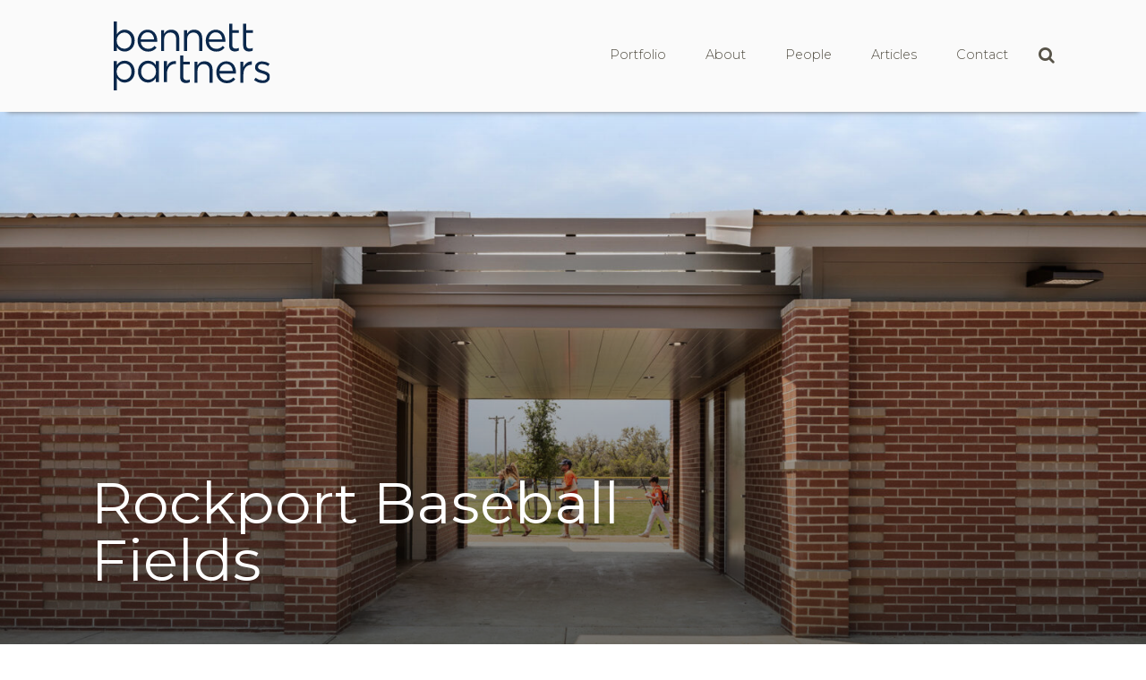

--- FILE ---
content_type: text/html; charset=UTF-8
request_url: https://bennett.partners/portfolio/rockport-baseball-fields/
body_size: 10937
content:
<!DOCTYPE html>
<html lang="en-US">
<head>

	<meta charset="UTF-8" />
	<meta name="viewport" content="width=device-width, initial-scale=1">
	<!-- Bootstrap CSS -->
	<link rel="stylesheet" href="https://stackpath.bootstrapcdn.com/bootstrap/4.1.3/css/bootstrap.min.css" >
	<link  rel="stylesheet" type="text/css" href="https://bennett.partners/wp-content/themes/bennett-partners/dist/style.css" >
	<!-- FontAwesome CSS -->
	<link href="https://stackpath.bootstrapcdn.com/font-awesome/4.7.0/css/font-awesome.min.css" rel="stylesheet" >
	<link rel="preconnect" href="https://fonts.googleapis.com">
	<link rel="preconnect" href="https://fonts.gstatic.com" crossorigin>
	<link href="https://fonts.googleapis.com/css2?family=Montserrat:ital,wght@0,300;0,400;0,700;1,300;1,400;1,700&display=swap" rel="stylesheet">

	

	<meta name='robots' content='index, follow, max-image-preview:large, max-snippet:-1, max-video-preview:-1' />
	<style>img:is([sizes="auto" i], [sizes^="auto," i]) { contain-intrinsic-size: 3000px 1500px }</style>
	
	<!-- This site is optimized with the Yoast SEO plugin v26.2 - https://yoast.com/wordpress/plugins/seo/ -->
	<title>Rockport Baseball Fields | Bennett Partners</title>
	<link rel="canonical" href="https://bennett.partners/portfolio/rockport-baseball-fields/" />
	<meta property="og:locale" content="en_US" />
	<meta property="og:type" content="article" />
	<meta property="og:title" content="Rockport Baseball Fields | Bennett Partners" />
	<meta property="og:url" content="https://bennett.partners/portfolio/rockport-baseball-fields/" />
	<meta property="og:site_name" content="Bennett Partners" />
	<meta property="article:publisher" content="https://www.facebook.com/BennettPartnersTX/" />
	<meta property="article:modified_time" content="2025-01-15T16:45:04+00:00" />
	<meta property="og:image" content="https://bennett.partners/wp-content/uploads/2022/04/RockportMemorialPark_2019-04-06_248.jpg" />
	<meta property="og:image:width" content="1800" />
	<meta property="og:image:height" content="1200" />
	<meta property="og:image:type" content="image/jpeg" />
	<meta name="twitter:card" content="summary_large_image" />
	<script type="application/ld+json" class="yoast-schema-graph">{"@context":"https://schema.org","@graph":[{"@type":"WebPage","@id":"https://bennett.partners/portfolio/rockport-baseball-fields/","url":"https://bennett.partners/portfolio/rockport-baseball-fields/","name":"Rockport Baseball Fields | Bennett Partners","isPartOf":{"@id":"https://bennett.partners/#website"},"primaryImageOfPage":{"@id":"https://bennett.partners/portfolio/rockport-baseball-fields/#primaryimage"},"image":{"@id":"https://bennett.partners/portfolio/rockport-baseball-fields/#primaryimage"},"thumbnailUrl":"https://bennett.partners/wp-content/uploads/2022/04/RockportMemorialPark_2019-04-06_248.jpg","datePublished":"2022-04-13T20:14:36+00:00","dateModified":"2025-01-15T16:45:04+00:00","breadcrumb":{"@id":"https://bennett.partners/portfolio/rockport-baseball-fields/#breadcrumb"},"inLanguage":"en-US","potentialAction":[{"@type":"ReadAction","target":["https://bennett.partners/portfolio/rockport-baseball-fields/"]}]},{"@type":"ImageObject","inLanguage":"en-US","@id":"https://bennett.partners/portfolio/rockport-baseball-fields/#primaryimage","url":"https://bennett.partners/wp-content/uploads/2022/04/RockportMemorialPark_2019-04-06_248.jpg","contentUrl":"https://bennett.partners/wp-content/uploads/2022/04/RockportMemorialPark_2019-04-06_248.jpg","width":1800,"height":1200,"caption":"Rockport Baseball Fields"},{"@type":"BreadcrumbList","@id":"https://bennett.partners/portfolio/rockport-baseball-fields/#breadcrumb","itemListElement":[{"@type":"ListItem","position":1,"name":"Home","item":"https://bennett.partners/"},{"@type":"ListItem","position":2,"name":"Portfolio","item":"https://bennett.partners/portfolio/"},{"@type":"ListItem","position":3,"name":"Rockport Baseball Fields"}]},{"@type":"WebSite","@id":"https://bennett.partners/#website","url":"https://bennett.partners/","name":"Bennett Partners","description":"Architecture and Design Firm","publisher":{"@id":"https://bennett.partners/#organization"},"potentialAction":[{"@type":"SearchAction","target":{"@type":"EntryPoint","urlTemplate":"https://bennett.partners/?s={search_term_string}"},"query-input":{"@type":"PropertyValueSpecification","valueRequired":true,"valueName":"search_term_string"}}],"inLanguage":"en-US"},{"@type":"Organization","@id":"https://bennett.partners/#organization","name":"Bennett Partners","url":"https://bennett.partners/","logo":{"@type":"ImageObject","inLanguage":"en-US","@id":"https://bennett.partners/#/schema/logo/image/","url":"https://bennettpartner.wpengine.com/wp-content/uploads/2022/07/bennett-partners-social-logo.jpg","contentUrl":"https://bennettpartner.wpengine.com/wp-content/uploads/2022/07/bennett-partners-social-logo.jpg","width":1200,"height":800,"caption":"Bennett Partners"},"image":{"@id":"https://bennett.partners/#/schema/logo/image/"},"sameAs":["https://www.facebook.com/BennettPartnersTX/","https://www.instagram.com/bennett.partners/"]}]}</script>
	<!-- / Yoast SEO plugin. -->



<script>
dataLayer = [{"title":"Rockport Baseball Fields","author":"schaefer","wordcount":0,"logged_in":"false","page_id":1212,"post_date":"2022-04-13 20:14:36","post_type":"portfolio"}];
</script>
<!-- Google Tag Manager -->
<script>(function(w,d,s,l,i){w[l]=w[l]||[];w[l].push({'gtm.start':
new Date().getTime(),event:'gtm.js'});var f=d.getElementsByTagName(s)[0],
j=d.createElement(s),dl=l!='dataLayer'?'&l='+l:'';j.async=true;j.src=
'https://www.googletagmanager.com/gtm.js?id='+i+dl;f.parentNode.insertBefore(j,f);
})(window,document,'script','dataLayer','GTM-WC5KLVD');</script>
<!-- End Google Tag Manager --><link rel='dns-prefetch' href='//cdn.elementor.com' />
<link rel='dns-prefetch' href='//maps.googleapis.com' />
<link rel='dns-prefetch' href='//www.google.com' />
<script type="text/javascript">
/* <![CDATA[ */
window._wpemojiSettings = {"baseUrl":"https:\/\/s.w.org\/images\/core\/emoji\/16.0.1\/72x72\/","ext":".png","svgUrl":"https:\/\/s.w.org\/images\/core\/emoji\/16.0.1\/svg\/","svgExt":".svg","source":{"concatemoji":"https:\/\/bennett.partners\/wp-includes\/js\/wp-emoji-release.min.js?ver=6.8.3"}};
/*! This file is auto-generated */
!function(s,n){var o,i,e;function c(e){try{var t={supportTests:e,timestamp:(new Date).valueOf()};sessionStorage.setItem(o,JSON.stringify(t))}catch(e){}}function p(e,t,n){e.clearRect(0,0,e.canvas.width,e.canvas.height),e.fillText(t,0,0);var t=new Uint32Array(e.getImageData(0,0,e.canvas.width,e.canvas.height).data),a=(e.clearRect(0,0,e.canvas.width,e.canvas.height),e.fillText(n,0,0),new Uint32Array(e.getImageData(0,0,e.canvas.width,e.canvas.height).data));return t.every(function(e,t){return e===a[t]})}function u(e,t){e.clearRect(0,0,e.canvas.width,e.canvas.height),e.fillText(t,0,0);for(var n=e.getImageData(16,16,1,1),a=0;a<n.data.length;a++)if(0!==n.data[a])return!1;return!0}function f(e,t,n,a){switch(t){case"flag":return n(e,"\ud83c\udff3\ufe0f\u200d\u26a7\ufe0f","\ud83c\udff3\ufe0f\u200b\u26a7\ufe0f")?!1:!n(e,"\ud83c\udde8\ud83c\uddf6","\ud83c\udde8\u200b\ud83c\uddf6")&&!n(e,"\ud83c\udff4\udb40\udc67\udb40\udc62\udb40\udc65\udb40\udc6e\udb40\udc67\udb40\udc7f","\ud83c\udff4\u200b\udb40\udc67\u200b\udb40\udc62\u200b\udb40\udc65\u200b\udb40\udc6e\u200b\udb40\udc67\u200b\udb40\udc7f");case"emoji":return!a(e,"\ud83e\udedf")}return!1}function g(e,t,n,a){var r="undefined"!=typeof WorkerGlobalScope&&self instanceof WorkerGlobalScope?new OffscreenCanvas(300,150):s.createElement("canvas"),o=r.getContext("2d",{willReadFrequently:!0}),i=(o.textBaseline="top",o.font="600 32px Arial",{});return e.forEach(function(e){i[e]=t(o,e,n,a)}),i}function t(e){var t=s.createElement("script");t.src=e,t.defer=!0,s.head.appendChild(t)}"undefined"!=typeof Promise&&(o="wpEmojiSettingsSupports",i=["flag","emoji"],n.supports={everything:!0,everythingExceptFlag:!0},e=new Promise(function(e){s.addEventListener("DOMContentLoaded",e,{once:!0})}),new Promise(function(t){var n=function(){try{var e=JSON.parse(sessionStorage.getItem(o));if("object"==typeof e&&"number"==typeof e.timestamp&&(new Date).valueOf()<e.timestamp+604800&&"object"==typeof e.supportTests)return e.supportTests}catch(e){}return null}();if(!n){if("undefined"!=typeof Worker&&"undefined"!=typeof OffscreenCanvas&&"undefined"!=typeof URL&&URL.createObjectURL&&"undefined"!=typeof Blob)try{var e="postMessage("+g.toString()+"("+[JSON.stringify(i),f.toString(),p.toString(),u.toString()].join(",")+"));",a=new Blob([e],{type:"text/javascript"}),r=new Worker(URL.createObjectURL(a),{name:"wpTestEmojiSupports"});return void(r.onmessage=function(e){c(n=e.data),r.terminate(),t(n)})}catch(e){}c(n=g(i,f,p,u))}t(n)}).then(function(e){for(var t in e)n.supports[t]=e[t],n.supports.everything=n.supports.everything&&n.supports[t],"flag"!==t&&(n.supports.everythingExceptFlag=n.supports.everythingExceptFlag&&n.supports[t]);n.supports.everythingExceptFlag=n.supports.everythingExceptFlag&&!n.supports.flag,n.DOMReady=!1,n.readyCallback=function(){n.DOMReady=!0}}).then(function(){return e}).then(function(){var e;n.supports.everything||(n.readyCallback(),(e=n.source||{}).concatemoji?t(e.concatemoji):e.wpemoji&&e.twemoji&&(t(e.twemoji),t(e.wpemoji)))}))}((window,document),window._wpemojiSettings);
/* ]]> */
</script>
<style id='wp-emoji-styles-inline-css' type='text/css'>

	img.wp-smiley, img.emoji {
		display: inline !important;
		border: none !important;
		box-shadow: none !important;
		height: 1em !important;
		width: 1em !important;
		margin: 0 0.07em !important;
		vertical-align: -0.1em !important;
		background: none !important;
		padding: 0 !important;
	}
</style>
<link rel='stylesheet' id='wp-block-library-css' href='https://bennett.partners/wp-includes/css/dist/block-library/style.min.css?ver=6.8.3' type='text/css' media='all' />
<style id='classic-theme-styles-inline-css' type='text/css'>
/*! This file is auto-generated */
.wp-block-button__link{color:#fff;background-color:#32373c;border-radius:9999px;box-shadow:none;text-decoration:none;padding:calc(.667em + 2px) calc(1.333em + 2px);font-size:1.125em}.wp-block-file__button{background:#32373c;color:#fff;text-decoration:none}
</style>
<style id='global-styles-inline-css' type='text/css'>
:root{--wp--preset--aspect-ratio--square: 1;--wp--preset--aspect-ratio--4-3: 4/3;--wp--preset--aspect-ratio--3-4: 3/4;--wp--preset--aspect-ratio--3-2: 3/2;--wp--preset--aspect-ratio--2-3: 2/3;--wp--preset--aspect-ratio--16-9: 16/9;--wp--preset--aspect-ratio--9-16: 9/16;--wp--preset--color--black: #000000;--wp--preset--color--cyan-bluish-gray: #abb8c3;--wp--preset--color--white: #ffffff;--wp--preset--color--pale-pink: #f78da7;--wp--preset--color--vivid-red: #cf2e2e;--wp--preset--color--luminous-vivid-orange: #ff6900;--wp--preset--color--luminous-vivid-amber: #fcb900;--wp--preset--color--light-green-cyan: #7bdcb5;--wp--preset--color--vivid-green-cyan: #00d084;--wp--preset--color--pale-cyan-blue: #8ed1fc;--wp--preset--color--vivid-cyan-blue: #0693e3;--wp--preset--color--vivid-purple: #9b51e0;--wp--preset--gradient--vivid-cyan-blue-to-vivid-purple: linear-gradient(135deg,rgba(6,147,227,1) 0%,rgb(155,81,224) 100%);--wp--preset--gradient--light-green-cyan-to-vivid-green-cyan: linear-gradient(135deg,rgb(122,220,180) 0%,rgb(0,208,130) 100%);--wp--preset--gradient--luminous-vivid-amber-to-luminous-vivid-orange: linear-gradient(135deg,rgba(252,185,0,1) 0%,rgba(255,105,0,1) 100%);--wp--preset--gradient--luminous-vivid-orange-to-vivid-red: linear-gradient(135deg,rgba(255,105,0,1) 0%,rgb(207,46,46) 100%);--wp--preset--gradient--very-light-gray-to-cyan-bluish-gray: linear-gradient(135deg,rgb(238,238,238) 0%,rgb(169,184,195) 100%);--wp--preset--gradient--cool-to-warm-spectrum: linear-gradient(135deg,rgb(74,234,220) 0%,rgb(151,120,209) 20%,rgb(207,42,186) 40%,rgb(238,44,130) 60%,rgb(251,105,98) 80%,rgb(254,248,76) 100%);--wp--preset--gradient--blush-light-purple: linear-gradient(135deg,rgb(255,206,236) 0%,rgb(152,150,240) 100%);--wp--preset--gradient--blush-bordeaux: linear-gradient(135deg,rgb(254,205,165) 0%,rgb(254,45,45) 50%,rgb(107,0,62) 100%);--wp--preset--gradient--luminous-dusk: linear-gradient(135deg,rgb(255,203,112) 0%,rgb(199,81,192) 50%,rgb(65,88,208) 100%);--wp--preset--gradient--pale-ocean: linear-gradient(135deg,rgb(255,245,203) 0%,rgb(182,227,212) 50%,rgb(51,167,181) 100%);--wp--preset--gradient--electric-grass: linear-gradient(135deg,rgb(202,248,128) 0%,rgb(113,206,126) 100%);--wp--preset--gradient--midnight: linear-gradient(135deg,rgb(2,3,129) 0%,rgb(40,116,252) 100%);--wp--preset--font-size--small: 13px;--wp--preset--font-size--medium: 20px;--wp--preset--font-size--large: 36px;--wp--preset--font-size--x-large: 42px;--wp--preset--spacing--20: 0.44rem;--wp--preset--spacing--30: 0.67rem;--wp--preset--spacing--40: 1rem;--wp--preset--spacing--50: 1.5rem;--wp--preset--spacing--60: 2.25rem;--wp--preset--spacing--70: 3.38rem;--wp--preset--spacing--80: 5.06rem;--wp--preset--shadow--natural: 6px 6px 9px rgba(0, 0, 0, 0.2);--wp--preset--shadow--deep: 12px 12px 50px rgba(0, 0, 0, 0.4);--wp--preset--shadow--sharp: 6px 6px 0px rgba(0, 0, 0, 0.2);--wp--preset--shadow--outlined: 6px 6px 0px -3px rgba(255, 255, 255, 1), 6px 6px rgba(0, 0, 0, 1);--wp--preset--shadow--crisp: 6px 6px 0px rgba(0, 0, 0, 1);}:where(.is-layout-flex){gap: 0.5em;}:where(.is-layout-grid){gap: 0.5em;}body .is-layout-flex{display: flex;}.is-layout-flex{flex-wrap: wrap;align-items: center;}.is-layout-flex > :is(*, div){margin: 0;}body .is-layout-grid{display: grid;}.is-layout-grid > :is(*, div){margin: 0;}:where(.wp-block-columns.is-layout-flex){gap: 2em;}:where(.wp-block-columns.is-layout-grid){gap: 2em;}:where(.wp-block-post-template.is-layout-flex){gap: 1.25em;}:where(.wp-block-post-template.is-layout-grid){gap: 1.25em;}.has-black-color{color: var(--wp--preset--color--black) !important;}.has-cyan-bluish-gray-color{color: var(--wp--preset--color--cyan-bluish-gray) !important;}.has-white-color{color: var(--wp--preset--color--white) !important;}.has-pale-pink-color{color: var(--wp--preset--color--pale-pink) !important;}.has-vivid-red-color{color: var(--wp--preset--color--vivid-red) !important;}.has-luminous-vivid-orange-color{color: var(--wp--preset--color--luminous-vivid-orange) !important;}.has-luminous-vivid-amber-color{color: var(--wp--preset--color--luminous-vivid-amber) !important;}.has-light-green-cyan-color{color: var(--wp--preset--color--light-green-cyan) !important;}.has-vivid-green-cyan-color{color: var(--wp--preset--color--vivid-green-cyan) !important;}.has-pale-cyan-blue-color{color: var(--wp--preset--color--pale-cyan-blue) !important;}.has-vivid-cyan-blue-color{color: var(--wp--preset--color--vivid-cyan-blue) !important;}.has-vivid-purple-color{color: var(--wp--preset--color--vivid-purple) !important;}.has-black-background-color{background-color: var(--wp--preset--color--black) !important;}.has-cyan-bluish-gray-background-color{background-color: var(--wp--preset--color--cyan-bluish-gray) !important;}.has-white-background-color{background-color: var(--wp--preset--color--white) !important;}.has-pale-pink-background-color{background-color: var(--wp--preset--color--pale-pink) !important;}.has-vivid-red-background-color{background-color: var(--wp--preset--color--vivid-red) !important;}.has-luminous-vivid-orange-background-color{background-color: var(--wp--preset--color--luminous-vivid-orange) !important;}.has-luminous-vivid-amber-background-color{background-color: var(--wp--preset--color--luminous-vivid-amber) !important;}.has-light-green-cyan-background-color{background-color: var(--wp--preset--color--light-green-cyan) !important;}.has-vivid-green-cyan-background-color{background-color: var(--wp--preset--color--vivid-green-cyan) !important;}.has-pale-cyan-blue-background-color{background-color: var(--wp--preset--color--pale-cyan-blue) !important;}.has-vivid-cyan-blue-background-color{background-color: var(--wp--preset--color--vivid-cyan-blue) !important;}.has-vivid-purple-background-color{background-color: var(--wp--preset--color--vivid-purple) !important;}.has-black-border-color{border-color: var(--wp--preset--color--black) !important;}.has-cyan-bluish-gray-border-color{border-color: var(--wp--preset--color--cyan-bluish-gray) !important;}.has-white-border-color{border-color: var(--wp--preset--color--white) !important;}.has-pale-pink-border-color{border-color: var(--wp--preset--color--pale-pink) !important;}.has-vivid-red-border-color{border-color: var(--wp--preset--color--vivid-red) !important;}.has-luminous-vivid-orange-border-color{border-color: var(--wp--preset--color--luminous-vivid-orange) !important;}.has-luminous-vivid-amber-border-color{border-color: var(--wp--preset--color--luminous-vivid-amber) !important;}.has-light-green-cyan-border-color{border-color: var(--wp--preset--color--light-green-cyan) !important;}.has-vivid-green-cyan-border-color{border-color: var(--wp--preset--color--vivid-green-cyan) !important;}.has-pale-cyan-blue-border-color{border-color: var(--wp--preset--color--pale-cyan-blue) !important;}.has-vivid-cyan-blue-border-color{border-color: var(--wp--preset--color--vivid-cyan-blue) !important;}.has-vivid-purple-border-color{border-color: var(--wp--preset--color--vivid-purple) !important;}.has-vivid-cyan-blue-to-vivid-purple-gradient-background{background: var(--wp--preset--gradient--vivid-cyan-blue-to-vivid-purple) !important;}.has-light-green-cyan-to-vivid-green-cyan-gradient-background{background: var(--wp--preset--gradient--light-green-cyan-to-vivid-green-cyan) !important;}.has-luminous-vivid-amber-to-luminous-vivid-orange-gradient-background{background: var(--wp--preset--gradient--luminous-vivid-amber-to-luminous-vivid-orange) !important;}.has-luminous-vivid-orange-to-vivid-red-gradient-background{background: var(--wp--preset--gradient--luminous-vivid-orange-to-vivid-red) !important;}.has-very-light-gray-to-cyan-bluish-gray-gradient-background{background: var(--wp--preset--gradient--very-light-gray-to-cyan-bluish-gray) !important;}.has-cool-to-warm-spectrum-gradient-background{background: var(--wp--preset--gradient--cool-to-warm-spectrum) !important;}.has-blush-light-purple-gradient-background{background: var(--wp--preset--gradient--blush-light-purple) !important;}.has-blush-bordeaux-gradient-background{background: var(--wp--preset--gradient--blush-bordeaux) !important;}.has-luminous-dusk-gradient-background{background: var(--wp--preset--gradient--luminous-dusk) !important;}.has-pale-ocean-gradient-background{background: var(--wp--preset--gradient--pale-ocean) !important;}.has-electric-grass-gradient-background{background: var(--wp--preset--gradient--electric-grass) !important;}.has-midnight-gradient-background{background: var(--wp--preset--gradient--midnight) !important;}.has-small-font-size{font-size: var(--wp--preset--font-size--small) !important;}.has-medium-font-size{font-size: var(--wp--preset--font-size--medium) !important;}.has-large-font-size{font-size: var(--wp--preset--font-size--large) !important;}.has-x-large-font-size{font-size: var(--wp--preset--font-size--x-large) !important;}
:where(.wp-block-post-template.is-layout-flex){gap: 1.25em;}:where(.wp-block-post-template.is-layout-grid){gap: 1.25em;}
:where(.wp-block-columns.is-layout-flex){gap: 2em;}:where(.wp-block-columns.is-layout-grid){gap: 2em;}
:root :where(.wp-block-pullquote){font-size: 1.5em;line-height: 1.6;}
</style>
<link rel='stylesheet' id='dashicons-css' href='https://bennett.partners/wp-includes/css/dashicons.min.css?ver=6.8.3' type='text/css' media='all' />
<link rel='stylesheet' id='ea11y-widget-fonts-css' href='https://bennett.partners/wp-content/plugins/pojo-accessibility/assets/build/fonts.css?ver=3.8.1' type='text/css' media='all' />
<link rel='stylesheet' id='ea11y-skip-link-css' href='https://bennett.partners/wp-content/plugins/pojo-accessibility/assets/build/skip-link.css?ver=3.8.1' type='text/css' media='all' />
<link rel='stylesheet' id='main-css' href='https://bennett.partners/wp-content/themes/bennett-partners/style.css?ver=6.8.3' type='text/css' media='all' />
<script type="text/javascript" src="https://maps.googleapis.com/maps/api/js?key=AIzaSyCd5l17sKaqVCzOE9gzFy5qBiWPMKzBUVc" id="google-api-js"></script>
<script type="text/javascript" src="https://bennett.partners/wp-includes/js/jquery/jquery.min.js?ver=3.7.1" id="jquery-core-js"></script>
<script type="text/javascript" src="https://bennett.partners/wp-includes/js/jquery/jquery-migrate.min.js?ver=3.4.1" id="jquery-migrate-js"></script>
<link rel="https://api.w.org/" href="https://bennett.partners/wp-json/" /><link rel="alternate" title="JSON" type="application/json" href="https://bennett.partners/wp-json/wp/v2/portfolio/1212" /><link rel="EditURI" type="application/rsd+xml" title="RSD" href="https://bennett.partners/xmlrpc.php?rsd" />
<link rel='shortlink' href='https://bennett.partners/?p=1212' />
<link rel="alternate" title="oEmbed (JSON)" type="application/json+oembed" href="https://bennett.partners/wp-json/oembed/1.0/embed?url=https%3A%2F%2Fbennett.partners%2Fportfolio%2Frockport-baseball-fields%2F" />
<link rel="alternate" title="oEmbed (XML)" type="text/xml+oembed" href="https://bennett.partners/wp-json/oembed/1.0/embed?url=https%3A%2F%2Fbennett.partners%2Fportfolio%2Frockport-baseball-fields%2F&#038;format=xml" />
<!-- site-navigation-element Schema optimized by Schema Pro --><script type="application/ld+json">{"@context":"https:\/\/schema.org","@graph":[{"@context":"https:\/\/schema.org","@type":"SiteNavigationElement","id":"site-navigation","name":"Portfolio","url":"https:\/\/bennett.partners\/portfolio\/"},{"@context":"https:\/\/schema.org","@type":"SiteNavigationElement","id":"site-navigation","name":"About","url":"https:\/\/bennett.partners\/about\/"},{"@context":"https:\/\/schema.org","@type":"SiteNavigationElement","id":"site-navigation","name":"People","url":"https:\/\/bennett.partners\/people\/"},{"@context":"https:\/\/schema.org","@type":"SiteNavigationElement","id":"site-navigation","name":"Articles","url":"https:\/\/bennett.partners\/home\/articles\/"},{"@context":"https:\/\/schema.org","@type":"SiteNavigationElement","id":"site-navigation","name":"Contact","url":"https:\/\/bennett.partners\/contact\/"}]}</script><!-- / site-navigation-element Schema optimized by Schema Pro -->			<style id="wpsp-style-frontend"></style>
			<link rel="icon" href="https://bennett.partners/wp-content/uploads/2022/07/cropped-bennett-partners-favicon-32x32.jpg" sizes="32x32" />
<link rel="icon" href="https://bennett.partners/wp-content/uploads/2022/07/cropped-bennett-partners-favicon-192x192.jpg" sizes="192x192" />
<link rel="apple-touch-icon" href="https://bennett.partners/wp-content/uploads/2022/07/cropped-bennett-partners-favicon-180x180.jpg" />
<meta name="msapplication-TileImage" content="https://bennett.partners/wp-content/uploads/2022/07/cropped-bennett-partners-favicon-270x270.jpg" />
</head>

<body class="wp-singular portfolio-template-default single single-portfolio postid-1212 wp-theme-bennett-partners wp-schema-pro-2.10.4 ally-default">
		<script>
			const onSkipLinkClick = () => {
				const htmlElement = document.querySelector('html');

				htmlElement.style['scroll-behavior'] = 'smooth';

				setTimeout( () => htmlElement.style['scroll-behavior'] = null, 1000 );
			}
			document.addEventListener("DOMContentLoaded", () => {
				if (!document.querySelector('#page')) {
					document.querySelector('.ea11y-skip-to-content-link').remove();
				}
			});
		</script>
		<nav aria-label="Skip to content navigation">
			<a class="ea11y-skip-to-content-link"
				href="#page"
				tabindex="1"
				onclick="onSkipLinkClick()"
			>
				Skip to content
				<svg width="24" height="24" viewBox="0 0 24 24" fill="none" role="presentation">
					<path d="M18 6V12C18 12.7956 17.6839 13.5587 17.1213 14.1213C16.5587 14.6839 15.7956 15 15 15H5M5 15L9 11M5 15L9 19"
								stroke="black"
								stroke-width="1.5"
								stroke-linecap="round"
								stroke-linejoin="round"
					/>
				</svg>
			</a>
			<div class="ea11y-skip-to-content-backdrop"></div>
		</nav>

		<!-- Google Tag Manager (noscript) -->
<noscript><iframe src="https://www.googletagmanager.com/ns.html?id=GTM-WC5KLVD" height="0" width="0" style="display:none;visibility:hidden"></iframe></noscript>
<!-- End Google Tag Manager (noscript) --><div id="page" class="site">
<!-- THIS WAS ADDED TO TEST -->
	<article>
	<header id="fixedNav" class="top">
	<div class="containers d-flex">
		<div class="col-md-12 col-xs-6 d-flex">
			<div class="col-md-1 col-spacer"></div>

			<div class="col-lg-2 col-sm-4 col-5 mr-auto p-2">
													<a href="/"><img src="https://bennett.partners/wp-content/uploads/2022/07/bp-logo.svg" alt="Bennett Partners" class="img-fluid py-3" aria-role="logo" /></a>
							</div>
			<!-- .logo -->
			<nav class="navbar-nav p-2">
				
				<ul class="topmenu nolist">
					<li id="menu-item-216" class="menu-item menu-item-type-post_type menu-item-object-page menu-item-216"><a href="https://bennett.partners/portfolio/">Portfolio</a></li>
<li id="menu-item-1460" class="menu-item menu-item-type-post_type menu-item-object-page menu-item-1460"><a href="https://bennett.partners/about/">About</a></li>
<li id="menu-item-218" class="menu-item menu-item-type-post_type menu-item-object-page menu-item-218"><a href="https://bennett.partners/people/">People</a></li>
<li id="menu-item-1612" class="menu-item menu-item-type-post_type menu-item-object-page current_page_parent menu-item-1612"><a href="https://bennett.partners/home/articles/">Articles</a></li>
<li id="menu-item-1487" class="menu-item menu-item-type-post_type menu-item-object-page menu-item-1487"><a href="https://bennett.partners/contact/">Contact</a></li>
					<li class="search nav-mobile">
						<a href="#"> <i class="fas fa-search fa-lg pointer text-secondary-light"></i>
						</a>
					</li>
					<li class="nav-mobile">
						<a href="javascript:void(0);" class="burger" onclick="hamburger()">
							<i class="fas fa-bars fa-lg pointer text-secondary-light"></i>
						</a>
					</li>
				</ul>
			</nav>
			<div class="search-bar">
				<form action="https://bennett.partners" class="d-flex w-100 justify-content-center" method="GET">
					<input class="align-self-center search-input form-control" type="text" name="s" placeholder="What are you searching for?">
					<button type="submit" class="align-self-center"><i class="fas fa-search"></i>
					</button>
				</form>
			</div>
			<!-- hamburger -->
			<!-- <a href="javascript:void(0);" class="burger" onclick="hamburger()">
				<i class="fas fa-bars fa-lg pointer text-secondary-light"></i>
		   </a> -->
		</div>
		<!-- .header-content -->
	</div>
	<!-- .container -->
</header>

<script>
/*
 * Function to open and close hamburger menu
 * 	Added to the hamburger graphic via an onclick event
 * 	Checks for class 'burger-nav' on the list, indicates show list items
 */
function hamburger() {
	/* the list containing the nav items */
	const navBox = document.querySelectorAll(".navbar-nav ul");
	/* the nav items, excluding 'search' */
	const navItems = document.querySelectorAll(".topmenu li:not(.nav-mobile)");

	if ( jQuery(navBox[0]).hasClass("burger-nav") ) {
		jQuery(navBox).removeClass("burger-nav");

		navItems.forEach(function(listElem) {
			// listElem.style.fontSize = "initial";
			listElem.style.display = "none";
		});

	} else {
		jQuery(navBox).addClass("burger-nav");
		let navBottom = ( jQuery("#fixedNav").outerHeight(true) - 16 );
		navBottom = navBottom + 'px';
		jQuery(".burger-nav").css({'top': navBottom});
		// jQuery(".burger-nav").css({"color":"yellow"});
		console.log(navBottom + " bottom of header " + jQuery("#fixedNav").offset().top + jQuery("#fixedNav").outerHeight(true));

		navItems.forEach(function(listElem) {
			jQuery(this).find( "a" ).css({'display':'inline-block'});
			listElem.style.display = "block";
		});

	}
}
/* end function hamburger() */
</script>


		<div id="content" class="site-content">
	</article>
<!--TEMPLATE FOR SINGLE PORTFOLIO PAGES-->
<div class="home-hero portfolio-banner">
    <h1>Rockport Baseball Fields</h1>
    <img width="1800" height="1200" src="https://bennett.partners/wp-content/uploads/2022/04/RockportMemorialPark_2019-04-06_248.jpg" class="attachment-post-thumbnail size-post-thumbnail wp-post-image" alt="Rockport Baseball Fields" decoding="async" fetchpriority="high" srcset="https://bennett.partners/wp-content/uploads/2022/04/RockportMemorialPark_2019-04-06_248.jpg 1800w, https://bennett.partners/wp-content/uploads/2022/04/RockportMemorialPark_2019-04-06_248-300x200.jpg 300w, https://bennett.partners/wp-content/uploads/2022/04/RockportMemorialPark_2019-04-06_248-1024x683.jpg 1024w, https://bennett.partners/wp-content/uploads/2022/04/RockportMemorialPark_2019-04-06_248-768x512.jpg 768w, https://bennett.partners/wp-content/uploads/2022/04/RockportMemorialPark_2019-04-06_248-1536x1024.jpg 1536w" sizes="(max-width: 1800px) 100vw, 1800px" /></div>

    <article class="post-1212 portfolio type-portfolio status-publish has-post-thumbnail hentry areas-community">
                                    <section class="bar-container">
                    <div class="bar-item category">
                        <h5>Category</h5>
                        <p><span>Community</span></p>
                    </div>
                                            <div class="bar-item">
                            <h5>Status</h5>
                            <p>Complete</p>
                        </div>
                                                                                <div class="bar-item">
                        <h5>Location</h5>
                        <p>                                                    1301 N Live Oak St, Rockport, TX 78382, USA                        </p>
                    </div>
                                                        </section>
                    
        <section class="portfolio-navigation">
            <a href="https://bennett.partners/portfolio/king-ranch-saddle-shop/" rel="prev"><div class="previous"><img src="https://bennett.partners/wp-content/themes/bennett-partners/images/page-nav-arrow.svg" alt="Next">&nbsp; Previous</div></a>            <a href="https://bennett.partners/portfolio/fort-worth-museum-of-science-and-history/" rel="next"><div class="next">Next &nbsp;<img src="https://bennett.partners/wp-content/themes/bennett-partners/images/page-nav-arrow.svg" alt="Next"></div></a>        </section>

        <section class="about-project">
                            
                                            <div class="container">
                            <section class="post-content">
                                <h3><span style="font-weight: 400">Hurricane Harvey devastated the coastal town of Rockport, Texas. Besides destroying homes and businesses, the Little League Complex was badly damaged, imperiling the Little League season. A donor with deep roots in the area committed to rebuilding the facilities to serve as a beacon of hope during the long reconstruction.</span></h3>
<p><span style="font-weight: 400">The effort was divided into two phases. During Phase I, the design team, donors, volunteers and the community came together to reestablish the fields and backstops in time for the 2018 opening games. Phase opened for the 2019 season.</span></p>
<p><span style="font-weight: 400">Rockport has always identified with the native, “weathered oaks” – even more so after the storm when the oaks shielded structures from harm. The new design features these tough trees to symbolize the resilience of the town.</span></p>
<p><span style="font-weight: 400">During the 2018 season, the Rockport-Fulton Little League brought home five district championship titles, the best performance in their history.</span></p>
                            </section>
                        </div>
                    
                
                    
                                                <div class="container-fluid">
                            <section class="post-gallery">
                                <ul>
                                    <li><a class="gallery_image" href="https://bennett.partners/wp-content/uploads/2022/04/RockportMemorialPark_2019-04-06_445.jpg"><img src="https://bennett.partners/wp-content/uploads/2022/04/RockportMemorialPark_2019-04-06_445-1024x683.jpg" alt="Rockport Baseball Fields" /></a></li>                                    <li><a class="gallery_image" href="https://bennett.partners/wp-content/uploads/2022/04/RockportMemorialPark_2019-04-06_025.jpg"><img src="https://bennett.partners/wp-content/uploads/2022/04/RockportMemorialPark_2019-04-06_025-1024x683.jpg" alt="" /></a></li>                                    <li><a class="gallery_image" href="https://bennett.partners/wp-content/uploads/2022/04/RockportMemorialPark_2019-04-06_365_366.jpg"><img src="https://bennett.partners/wp-content/uploads/2022/04/RockportMemorialPark_2019-04-06_365_366-1024x683.jpg" alt="Rockport Baseball Fields" /></a></li>                                    <li><a class="gallery_image" href="https://bennett.partners/wp-content/uploads/2022/04/RockportMemorialPark_2019-04-06_192_195_204.jpg"><img src="https://bennett.partners/wp-content/uploads/2022/04/RockportMemorialPark_2019-04-06_192_195_204-1024x683.jpg" alt="Rockport Baseball Fields" /></a></li>                                    <li><a class="gallery_image" href="https://bennett.partners/wp-content/uploads/2022/04/RockportMemorialPark_2019-04-06_452.jpg"><img src="https://bennett.partners/wp-content/uploads/2022/04/RockportMemorialPark_2019-04-06_452-1024x683.jpg" alt="Rockport Baseball Fields" /></a></li>                                                                    </ul>
                            </section>
                        </div>
                        
                    
                                    </section>

        <section class="bottom-nav">
            <div class="previous">
                <a href="https://bennett.partners/portfolio/king-ranch-saddle-shop/" rel="prev"><img src="https://bennett.partners/wp-content/themes/bennett-partners/images/page-nav-arrow.svg" alt="Next">Prev</a>            </div>
            <a href="https://bennett.partners/portfolio/" class="button">Full Portfolio</a>
            <div class="next">
                <a href="https://bennett.partners/portfolio/fort-worth-museum-of-science-and-history/" rel="next">Next<img src="https://bennett.partners/wp-content/themes/bennett-partners/images/page-nav-arrow.svg" alt="Next"></a>            </div>
        </section>

    </article>



</div><!-- #content -->
<footer>
    <div class="container">
        <div class="footer-grid">
            <section class="bennett">
                <div>
                    <p class="logo">
                                                                            <img src="https://bennett.partners/wp-content/uploads/2022/04/bp-logo-white.svg" alt="Bennett Partners" aria-label="Bennett Partners" />
                        </p>

                    <p> &copy;2025 Bennett Partners. All Rights Reserved.</p>
                </div>
            </section>

            <section class="address">
                640 Taylor Street, Suite 2323 Fort Worth, Texas 76102<br />
West Studio: 817.335.4991 <br />
<br />
2401 Cedar Springs, Suite 320 Dallas, Texas 75201<br />
East Studio: 214.550.0085<br>
                <a href="tel:"></a>
            </section>

            <section class="links">
                                                                                                                <a href="https://www.facebook.com/BennettPartnersTX/" target="_blank"><img src="https://bennett.partners/wp-content/uploads/2022/04/facebook-icon.svg" alt="Facebook Icon" /></a>
                                                                                                                        <a href="https://www.instagram.com/bennett.partners/" target="_blank"><img src="https://bennett.partners/wp-content/uploads/2022/04/instagram-icon.svg" alt="Instagram Icon" /></a>
                                                                        </section>

            <section class="footer-nav">
                <div class="items"><ul id="menu-footer-menu" class="menu"><li id="menu-item-221" class="menu-item menu-item-type-post_type menu-item-object-page menu-item-home menu-item-221"><a href="https://bennett.partners/">Home</a></li>
<li id="menu-item-222" class="menu-item menu-item-type-post_type menu-item-object-page menu-item-222"><a href="https://bennett.partners/portfolio/">Portfolio</a></li>
<li id="menu-item-1461" class="menu-item menu-item-type-post_type menu-item-object-page menu-item-1461"><a href="https://bennett.partners/about/">About</a></li>
<li id="menu-item-224" class="menu-item menu-item-type-post_type menu-item-object-page menu-item-224"><a href="https://bennett.partners/people/">People</a></li>
<li id="menu-item-1482" class="menu-item menu-item-type-post_type menu-item-object-page menu-item-1482"><a href="https://bennett.partners/community/">Community</a></li>
<li id="menu-item-1611" class="menu-item menu-item-type-post_type menu-item-object-page current_page_parent menu-item-1611"><a href="https://bennett.partners/home/articles/">Articles</a></li>
<li id="menu-item-1486" class="menu-item menu-item-type-post_type menu-item-object-page menu-item-1486"><a href="https://bennett.partners/contact/">Contact</a></li>
<li id="menu-item-1481" class="menu-item menu-item-type-post_type menu-item-object-page menu-item-1481"><a href="https://bennett.partners/careers/">Careers</a></li>
<li id="menu-item-229" class="menu-item menu-item-type-post_type menu-item-object-page menu-item-privacy-policy menu-item-229"><a rel="privacy-policy" href="https://bennett.partners/privacy-policy/">Privacy Policy</a></li>
<li id="menu-item-230" class="menu-item menu-item-type-post_type menu-item-object-page menu-item-230"><a href="https://bennett.partners/site-map/">Site Map</a></li>
</ul></div>            </section>
        </div>
    </div>
</footer>
</div><!-- #page -->

 	
<script type="speculationrules">
{"prefetch":[{"source":"document","where":{"and":[{"href_matches":"\/*"},{"not":{"href_matches":["\/wp-*.php","\/wp-admin\/*","\/wp-content\/uploads\/*","\/wp-content\/*","\/wp-content\/plugins\/*","\/wp-content\/themes\/bennett-partners\/*","\/*\\?(.+)"]}},{"not":{"selector_matches":"a[rel~=\"nofollow\"]"}},{"not":{"selector_matches":".no-prefetch, .no-prefetch a"}}]},"eagerness":"conservative"}]}
</script>
			<script>
				const registerAllyAction = () => {
					if ( ! window?.elementorAppConfig?.hasPro || ! window?.elementorFrontend?.utils?.urlActions ) {
						return;
					}

					elementorFrontend.utils.urlActions.addAction( 'allyWidget:open', () => {
						if ( window?.ea11yWidget?.widget?.open ) {
							window.ea11yWidget.widget.open();
						}
					} );
				};

				const waitingLimit = 30;
				let retryCounter = 0;

				const waitForElementorPro = () => {
					return new Promise( ( resolve ) => {
						const intervalId = setInterval( () => {
							if ( retryCounter === waitingLimit ) {
								resolve( null );
							}

							retryCounter++;

							if ( window.elementorFrontend && window?.elementorFrontend?.utils?.urlActions ) {
								clearInterval( intervalId );
								resolve( window.elementorFrontend );
							}
								}, 100 ); // Check every 100 milliseconds for availability of elementorFrontend
					});
				};

				waitForElementorPro().then( () => { registerAllyAction(); });
			</script>
			<script type="text/javascript" id="ea11y-widget-js-extra">
/* <![CDATA[ */
var ea11yWidget = {"iconSettings":{"style":{"icon":"person","size":"medium","color":"#2563eb","cornerRadius":{"radius":32,"unit":"px"}},"position":{"desktop":{"hidden":true,"enableExactPosition":false,"exactPosition":{"horizontal":{"direction":"right","value":10,"unit":"px"},"vertical":{"direction":"bottom","value":10,"unit":"px"}},"position":"bottom-right"},"mobile":{"hidden":true,"enableExactPosition":false,"exactPosition":{"horizontal":{"direction":"right","value":10,"unit":"px"},"vertical":{"direction":"bottom","value":10,"unit":"px"}},"position":"bottom-right"}}},"toolsSettings":{"bigger-text":{"enabled":true},"bigger-line-height":{"enabled":true},"text-align":{"enabled":true},"readable-font":{"enabled":true},"grayscale":{"enabled":true},"contrast":{"enabled":true},"page-structure":{"enabled":true},"sitemap":{"enabled":false,"url":"https:\/\/bennett.partners\/wp-sitemap.xml"},"reading-mask":{"enabled":true},"hide-images":{"enabled":true},"pause-animations":{"enabled":true},"highlight-links":{"enabled":true},"focus-outline":{"enabled":true},"screen-reader":{"enabled":false},"remove-elementor-label":{"enabled":false}},"accessibilityStatementURL":"","analytics":{"enabled":false,"url":null}};
/* ]]> */
</script>
<script type="text/javascript" src="https://cdn.elementor.com/a11y/widget.js?api_key=ea11y-293e8880-7708-4b46-85ae-556af2347ac3&amp;ver=3.8.1" id="ea11y-widget-js"referrerPolicy="origin"></script>
<script type="text/javascript" src="https://bennett.partners/wp-content/themes/bennett-partners/dist/simple-lightbox.min.js?ver=1.0.0" id="simple-lightbox-js"></script>
<script type="text/javascript" src="https://bennett.partners/wp-includes/js/imagesloaded.min.js?ver=5.0.0" id="imagesloaded-js"></script>
<script type="text/javascript" src="https://bennett.partners/wp-includes/js/masonry.min.js?ver=4.2.2" id="masonry-js"></script>
<script type="text/javascript" src="https://bennett.partners/wp-content/themes/bennett-partners/dist/project-map.js" id="project-map-js"></script>
<script type="text/javascript" src="https://bennett.partners/wp-content/themes/bennett-partners/dist/script.js?ver=1.0.0" id="script-js-js"></script>
<script type="text/javascript" id="gforms_recaptcha_recaptcha-js-extra">
/* <![CDATA[ */
var gforms_recaptcha_recaptcha_strings = {"nonce":"ea68dcf7a1","disconnect":"Disconnecting","change_connection_type":"Resetting","spinner":"https:\/\/bennett.partners\/wp-content\/plugins\/gravityforms\/images\/spinner.svg","connection_type":"classic","disable_badge":"1","change_connection_type_title":"Change Connection Type","change_connection_type_message":"Changing the connection type will delete your current settings.  Do you want to proceed?","disconnect_title":"Disconnect","disconnect_message":"Disconnecting from reCAPTCHA will delete your current settings.  Do you want to proceed?","site_key":"6LdHyG0pAAAAAKVXG9a94I_5xZB15_eLgyFN8P7h"};
/* ]]> */
</script>
<script type="text/javascript" src="https://www.google.com/recaptcha/api.js?render=6LdHyG0pAAAAAKVXG9a94I_5xZB15_eLgyFN8P7h&amp;ver=2.0.0" id="gforms_recaptcha_recaptcha-js" defer="defer" data-wp-strategy="defer"></script>
<script type="text/javascript" src="https://bennett.partners/wp-content/plugins/gravityformsrecaptcha/js/frontend.min.js?ver=2.0.0" id="gforms_recaptcha_frontend-js" defer="defer" data-wp-strategy="defer"></script>
			<script type="text/javascript" id="wpsp-script-frontend"></script>
			
<script>(function(){function c(){var b=a.contentDocument||a.contentWindow.document;if(b){var d=b.createElement('script');d.innerHTML="window.__CF$cv$params={r:'9ae619585bc3f162',t:'MTc2NTgwMzM2NS4wMDAwMDA='};var a=document.createElement('script');a.nonce='';a.src='/cdn-cgi/challenge-platform/scripts/jsd/main.js';document.getElementsByTagName('head')[0].appendChild(a);";b.getElementsByTagName('head')[0].appendChild(d)}}if(document.body){var a=document.createElement('iframe');a.height=1;a.width=1;a.style.position='absolute';a.style.top=0;a.style.left=0;a.style.border='none';a.style.visibility='hidden';document.body.appendChild(a);if('loading'!==document.readyState)c();else if(window.addEventListener)document.addEventListener('DOMContentLoaded',c);else{var e=document.onreadystatechange||function(){};document.onreadystatechange=function(b){e(b);'loading'!==document.readyState&&(document.onreadystatechange=e,c())}}}})();</script></body>
</html>


--- FILE ---
content_type: text/html; charset=utf-8
request_url: https://www.google.com/recaptcha/api2/anchor?ar=1&k=6LdHyG0pAAAAAKVXG9a94I_5xZB15_eLgyFN8P7h&co=aHR0cHM6Ly9iZW5uZXR0LnBhcnRuZXJzOjQ0Mw..&hl=en&v=7gg7H51Q-naNfhmCP3_R47ho&size=invisible&anchor-ms=20000&execute-ms=15000&cb=bmempmvmfvkl
body_size: 48301
content:
<!DOCTYPE HTML><html dir="ltr" lang="en"><head><meta http-equiv="Content-Type" content="text/html; charset=UTF-8">
<meta http-equiv="X-UA-Compatible" content="IE=edge">
<title>reCAPTCHA</title>
<style type="text/css">
/* cyrillic-ext */
@font-face {
  font-family: 'Roboto';
  font-style: normal;
  font-weight: 400;
  font-stretch: 100%;
  src: url(//fonts.gstatic.com/s/roboto/v48/KFO7CnqEu92Fr1ME7kSn66aGLdTylUAMa3GUBHMdazTgWw.woff2) format('woff2');
  unicode-range: U+0460-052F, U+1C80-1C8A, U+20B4, U+2DE0-2DFF, U+A640-A69F, U+FE2E-FE2F;
}
/* cyrillic */
@font-face {
  font-family: 'Roboto';
  font-style: normal;
  font-weight: 400;
  font-stretch: 100%;
  src: url(//fonts.gstatic.com/s/roboto/v48/KFO7CnqEu92Fr1ME7kSn66aGLdTylUAMa3iUBHMdazTgWw.woff2) format('woff2');
  unicode-range: U+0301, U+0400-045F, U+0490-0491, U+04B0-04B1, U+2116;
}
/* greek-ext */
@font-face {
  font-family: 'Roboto';
  font-style: normal;
  font-weight: 400;
  font-stretch: 100%;
  src: url(//fonts.gstatic.com/s/roboto/v48/KFO7CnqEu92Fr1ME7kSn66aGLdTylUAMa3CUBHMdazTgWw.woff2) format('woff2');
  unicode-range: U+1F00-1FFF;
}
/* greek */
@font-face {
  font-family: 'Roboto';
  font-style: normal;
  font-weight: 400;
  font-stretch: 100%;
  src: url(//fonts.gstatic.com/s/roboto/v48/KFO7CnqEu92Fr1ME7kSn66aGLdTylUAMa3-UBHMdazTgWw.woff2) format('woff2');
  unicode-range: U+0370-0377, U+037A-037F, U+0384-038A, U+038C, U+038E-03A1, U+03A3-03FF;
}
/* math */
@font-face {
  font-family: 'Roboto';
  font-style: normal;
  font-weight: 400;
  font-stretch: 100%;
  src: url(//fonts.gstatic.com/s/roboto/v48/KFO7CnqEu92Fr1ME7kSn66aGLdTylUAMawCUBHMdazTgWw.woff2) format('woff2');
  unicode-range: U+0302-0303, U+0305, U+0307-0308, U+0310, U+0312, U+0315, U+031A, U+0326-0327, U+032C, U+032F-0330, U+0332-0333, U+0338, U+033A, U+0346, U+034D, U+0391-03A1, U+03A3-03A9, U+03B1-03C9, U+03D1, U+03D5-03D6, U+03F0-03F1, U+03F4-03F5, U+2016-2017, U+2034-2038, U+203C, U+2040, U+2043, U+2047, U+2050, U+2057, U+205F, U+2070-2071, U+2074-208E, U+2090-209C, U+20D0-20DC, U+20E1, U+20E5-20EF, U+2100-2112, U+2114-2115, U+2117-2121, U+2123-214F, U+2190, U+2192, U+2194-21AE, U+21B0-21E5, U+21F1-21F2, U+21F4-2211, U+2213-2214, U+2216-22FF, U+2308-230B, U+2310, U+2319, U+231C-2321, U+2336-237A, U+237C, U+2395, U+239B-23B7, U+23D0, U+23DC-23E1, U+2474-2475, U+25AF, U+25B3, U+25B7, U+25BD, U+25C1, U+25CA, U+25CC, U+25FB, U+266D-266F, U+27C0-27FF, U+2900-2AFF, U+2B0E-2B11, U+2B30-2B4C, U+2BFE, U+3030, U+FF5B, U+FF5D, U+1D400-1D7FF, U+1EE00-1EEFF;
}
/* symbols */
@font-face {
  font-family: 'Roboto';
  font-style: normal;
  font-weight: 400;
  font-stretch: 100%;
  src: url(//fonts.gstatic.com/s/roboto/v48/KFO7CnqEu92Fr1ME7kSn66aGLdTylUAMaxKUBHMdazTgWw.woff2) format('woff2');
  unicode-range: U+0001-000C, U+000E-001F, U+007F-009F, U+20DD-20E0, U+20E2-20E4, U+2150-218F, U+2190, U+2192, U+2194-2199, U+21AF, U+21E6-21F0, U+21F3, U+2218-2219, U+2299, U+22C4-22C6, U+2300-243F, U+2440-244A, U+2460-24FF, U+25A0-27BF, U+2800-28FF, U+2921-2922, U+2981, U+29BF, U+29EB, U+2B00-2BFF, U+4DC0-4DFF, U+FFF9-FFFB, U+10140-1018E, U+10190-1019C, U+101A0, U+101D0-101FD, U+102E0-102FB, U+10E60-10E7E, U+1D2C0-1D2D3, U+1D2E0-1D37F, U+1F000-1F0FF, U+1F100-1F1AD, U+1F1E6-1F1FF, U+1F30D-1F30F, U+1F315, U+1F31C, U+1F31E, U+1F320-1F32C, U+1F336, U+1F378, U+1F37D, U+1F382, U+1F393-1F39F, U+1F3A7-1F3A8, U+1F3AC-1F3AF, U+1F3C2, U+1F3C4-1F3C6, U+1F3CA-1F3CE, U+1F3D4-1F3E0, U+1F3ED, U+1F3F1-1F3F3, U+1F3F5-1F3F7, U+1F408, U+1F415, U+1F41F, U+1F426, U+1F43F, U+1F441-1F442, U+1F444, U+1F446-1F449, U+1F44C-1F44E, U+1F453, U+1F46A, U+1F47D, U+1F4A3, U+1F4B0, U+1F4B3, U+1F4B9, U+1F4BB, U+1F4BF, U+1F4C8-1F4CB, U+1F4D6, U+1F4DA, U+1F4DF, U+1F4E3-1F4E6, U+1F4EA-1F4ED, U+1F4F7, U+1F4F9-1F4FB, U+1F4FD-1F4FE, U+1F503, U+1F507-1F50B, U+1F50D, U+1F512-1F513, U+1F53E-1F54A, U+1F54F-1F5FA, U+1F610, U+1F650-1F67F, U+1F687, U+1F68D, U+1F691, U+1F694, U+1F698, U+1F6AD, U+1F6B2, U+1F6B9-1F6BA, U+1F6BC, U+1F6C6-1F6CF, U+1F6D3-1F6D7, U+1F6E0-1F6EA, U+1F6F0-1F6F3, U+1F6F7-1F6FC, U+1F700-1F7FF, U+1F800-1F80B, U+1F810-1F847, U+1F850-1F859, U+1F860-1F887, U+1F890-1F8AD, U+1F8B0-1F8BB, U+1F8C0-1F8C1, U+1F900-1F90B, U+1F93B, U+1F946, U+1F984, U+1F996, U+1F9E9, U+1FA00-1FA6F, U+1FA70-1FA7C, U+1FA80-1FA89, U+1FA8F-1FAC6, U+1FACE-1FADC, U+1FADF-1FAE9, U+1FAF0-1FAF8, U+1FB00-1FBFF;
}
/* vietnamese */
@font-face {
  font-family: 'Roboto';
  font-style: normal;
  font-weight: 400;
  font-stretch: 100%;
  src: url(//fonts.gstatic.com/s/roboto/v48/KFO7CnqEu92Fr1ME7kSn66aGLdTylUAMa3OUBHMdazTgWw.woff2) format('woff2');
  unicode-range: U+0102-0103, U+0110-0111, U+0128-0129, U+0168-0169, U+01A0-01A1, U+01AF-01B0, U+0300-0301, U+0303-0304, U+0308-0309, U+0323, U+0329, U+1EA0-1EF9, U+20AB;
}
/* latin-ext */
@font-face {
  font-family: 'Roboto';
  font-style: normal;
  font-weight: 400;
  font-stretch: 100%;
  src: url(//fonts.gstatic.com/s/roboto/v48/KFO7CnqEu92Fr1ME7kSn66aGLdTylUAMa3KUBHMdazTgWw.woff2) format('woff2');
  unicode-range: U+0100-02BA, U+02BD-02C5, U+02C7-02CC, U+02CE-02D7, U+02DD-02FF, U+0304, U+0308, U+0329, U+1D00-1DBF, U+1E00-1E9F, U+1EF2-1EFF, U+2020, U+20A0-20AB, U+20AD-20C0, U+2113, U+2C60-2C7F, U+A720-A7FF;
}
/* latin */
@font-face {
  font-family: 'Roboto';
  font-style: normal;
  font-weight: 400;
  font-stretch: 100%;
  src: url(//fonts.gstatic.com/s/roboto/v48/KFO7CnqEu92Fr1ME7kSn66aGLdTylUAMa3yUBHMdazQ.woff2) format('woff2');
  unicode-range: U+0000-00FF, U+0131, U+0152-0153, U+02BB-02BC, U+02C6, U+02DA, U+02DC, U+0304, U+0308, U+0329, U+2000-206F, U+20AC, U+2122, U+2191, U+2193, U+2212, U+2215, U+FEFF, U+FFFD;
}
/* cyrillic-ext */
@font-face {
  font-family: 'Roboto';
  font-style: normal;
  font-weight: 500;
  font-stretch: 100%;
  src: url(//fonts.gstatic.com/s/roboto/v48/KFO7CnqEu92Fr1ME7kSn66aGLdTylUAMa3GUBHMdazTgWw.woff2) format('woff2');
  unicode-range: U+0460-052F, U+1C80-1C8A, U+20B4, U+2DE0-2DFF, U+A640-A69F, U+FE2E-FE2F;
}
/* cyrillic */
@font-face {
  font-family: 'Roboto';
  font-style: normal;
  font-weight: 500;
  font-stretch: 100%;
  src: url(//fonts.gstatic.com/s/roboto/v48/KFO7CnqEu92Fr1ME7kSn66aGLdTylUAMa3iUBHMdazTgWw.woff2) format('woff2');
  unicode-range: U+0301, U+0400-045F, U+0490-0491, U+04B0-04B1, U+2116;
}
/* greek-ext */
@font-face {
  font-family: 'Roboto';
  font-style: normal;
  font-weight: 500;
  font-stretch: 100%;
  src: url(//fonts.gstatic.com/s/roboto/v48/KFO7CnqEu92Fr1ME7kSn66aGLdTylUAMa3CUBHMdazTgWw.woff2) format('woff2');
  unicode-range: U+1F00-1FFF;
}
/* greek */
@font-face {
  font-family: 'Roboto';
  font-style: normal;
  font-weight: 500;
  font-stretch: 100%;
  src: url(//fonts.gstatic.com/s/roboto/v48/KFO7CnqEu92Fr1ME7kSn66aGLdTylUAMa3-UBHMdazTgWw.woff2) format('woff2');
  unicode-range: U+0370-0377, U+037A-037F, U+0384-038A, U+038C, U+038E-03A1, U+03A3-03FF;
}
/* math */
@font-face {
  font-family: 'Roboto';
  font-style: normal;
  font-weight: 500;
  font-stretch: 100%;
  src: url(//fonts.gstatic.com/s/roboto/v48/KFO7CnqEu92Fr1ME7kSn66aGLdTylUAMawCUBHMdazTgWw.woff2) format('woff2');
  unicode-range: U+0302-0303, U+0305, U+0307-0308, U+0310, U+0312, U+0315, U+031A, U+0326-0327, U+032C, U+032F-0330, U+0332-0333, U+0338, U+033A, U+0346, U+034D, U+0391-03A1, U+03A3-03A9, U+03B1-03C9, U+03D1, U+03D5-03D6, U+03F0-03F1, U+03F4-03F5, U+2016-2017, U+2034-2038, U+203C, U+2040, U+2043, U+2047, U+2050, U+2057, U+205F, U+2070-2071, U+2074-208E, U+2090-209C, U+20D0-20DC, U+20E1, U+20E5-20EF, U+2100-2112, U+2114-2115, U+2117-2121, U+2123-214F, U+2190, U+2192, U+2194-21AE, U+21B0-21E5, U+21F1-21F2, U+21F4-2211, U+2213-2214, U+2216-22FF, U+2308-230B, U+2310, U+2319, U+231C-2321, U+2336-237A, U+237C, U+2395, U+239B-23B7, U+23D0, U+23DC-23E1, U+2474-2475, U+25AF, U+25B3, U+25B7, U+25BD, U+25C1, U+25CA, U+25CC, U+25FB, U+266D-266F, U+27C0-27FF, U+2900-2AFF, U+2B0E-2B11, U+2B30-2B4C, U+2BFE, U+3030, U+FF5B, U+FF5D, U+1D400-1D7FF, U+1EE00-1EEFF;
}
/* symbols */
@font-face {
  font-family: 'Roboto';
  font-style: normal;
  font-weight: 500;
  font-stretch: 100%;
  src: url(//fonts.gstatic.com/s/roboto/v48/KFO7CnqEu92Fr1ME7kSn66aGLdTylUAMaxKUBHMdazTgWw.woff2) format('woff2');
  unicode-range: U+0001-000C, U+000E-001F, U+007F-009F, U+20DD-20E0, U+20E2-20E4, U+2150-218F, U+2190, U+2192, U+2194-2199, U+21AF, U+21E6-21F0, U+21F3, U+2218-2219, U+2299, U+22C4-22C6, U+2300-243F, U+2440-244A, U+2460-24FF, U+25A0-27BF, U+2800-28FF, U+2921-2922, U+2981, U+29BF, U+29EB, U+2B00-2BFF, U+4DC0-4DFF, U+FFF9-FFFB, U+10140-1018E, U+10190-1019C, U+101A0, U+101D0-101FD, U+102E0-102FB, U+10E60-10E7E, U+1D2C0-1D2D3, U+1D2E0-1D37F, U+1F000-1F0FF, U+1F100-1F1AD, U+1F1E6-1F1FF, U+1F30D-1F30F, U+1F315, U+1F31C, U+1F31E, U+1F320-1F32C, U+1F336, U+1F378, U+1F37D, U+1F382, U+1F393-1F39F, U+1F3A7-1F3A8, U+1F3AC-1F3AF, U+1F3C2, U+1F3C4-1F3C6, U+1F3CA-1F3CE, U+1F3D4-1F3E0, U+1F3ED, U+1F3F1-1F3F3, U+1F3F5-1F3F7, U+1F408, U+1F415, U+1F41F, U+1F426, U+1F43F, U+1F441-1F442, U+1F444, U+1F446-1F449, U+1F44C-1F44E, U+1F453, U+1F46A, U+1F47D, U+1F4A3, U+1F4B0, U+1F4B3, U+1F4B9, U+1F4BB, U+1F4BF, U+1F4C8-1F4CB, U+1F4D6, U+1F4DA, U+1F4DF, U+1F4E3-1F4E6, U+1F4EA-1F4ED, U+1F4F7, U+1F4F9-1F4FB, U+1F4FD-1F4FE, U+1F503, U+1F507-1F50B, U+1F50D, U+1F512-1F513, U+1F53E-1F54A, U+1F54F-1F5FA, U+1F610, U+1F650-1F67F, U+1F687, U+1F68D, U+1F691, U+1F694, U+1F698, U+1F6AD, U+1F6B2, U+1F6B9-1F6BA, U+1F6BC, U+1F6C6-1F6CF, U+1F6D3-1F6D7, U+1F6E0-1F6EA, U+1F6F0-1F6F3, U+1F6F7-1F6FC, U+1F700-1F7FF, U+1F800-1F80B, U+1F810-1F847, U+1F850-1F859, U+1F860-1F887, U+1F890-1F8AD, U+1F8B0-1F8BB, U+1F8C0-1F8C1, U+1F900-1F90B, U+1F93B, U+1F946, U+1F984, U+1F996, U+1F9E9, U+1FA00-1FA6F, U+1FA70-1FA7C, U+1FA80-1FA89, U+1FA8F-1FAC6, U+1FACE-1FADC, U+1FADF-1FAE9, U+1FAF0-1FAF8, U+1FB00-1FBFF;
}
/* vietnamese */
@font-face {
  font-family: 'Roboto';
  font-style: normal;
  font-weight: 500;
  font-stretch: 100%;
  src: url(//fonts.gstatic.com/s/roboto/v48/KFO7CnqEu92Fr1ME7kSn66aGLdTylUAMa3OUBHMdazTgWw.woff2) format('woff2');
  unicode-range: U+0102-0103, U+0110-0111, U+0128-0129, U+0168-0169, U+01A0-01A1, U+01AF-01B0, U+0300-0301, U+0303-0304, U+0308-0309, U+0323, U+0329, U+1EA0-1EF9, U+20AB;
}
/* latin-ext */
@font-face {
  font-family: 'Roboto';
  font-style: normal;
  font-weight: 500;
  font-stretch: 100%;
  src: url(//fonts.gstatic.com/s/roboto/v48/KFO7CnqEu92Fr1ME7kSn66aGLdTylUAMa3KUBHMdazTgWw.woff2) format('woff2');
  unicode-range: U+0100-02BA, U+02BD-02C5, U+02C7-02CC, U+02CE-02D7, U+02DD-02FF, U+0304, U+0308, U+0329, U+1D00-1DBF, U+1E00-1E9F, U+1EF2-1EFF, U+2020, U+20A0-20AB, U+20AD-20C0, U+2113, U+2C60-2C7F, U+A720-A7FF;
}
/* latin */
@font-face {
  font-family: 'Roboto';
  font-style: normal;
  font-weight: 500;
  font-stretch: 100%;
  src: url(//fonts.gstatic.com/s/roboto/v48/KFO7CnqEu92Fr1ME7kSn66aGLdTylUAMa3yUBHMdazQ.woff2) format('woff2');
  unicode-range: U+0000-00FF, U+0131, U+0152-0153, U+02BB-02BC, U+02C6, U+02DA, U+02DC, U+0304, U+0308, U+0329, U+2000-206F, U+20AC, U+2122, U+2191, U+2193, U+2212, U+2215, U+FEFF, U+FFFD;
}
/* cyrillic-ext */
@font-face {
  font-family: 'Roboto';
  font-style: normal;
  font-weight: 900;
  font-stretch: 100%;
  src: url(//fonts.gstatic.com/s/roboto/v48/KFO7CnqEu92Fr1ME7kSn66aGLdTylUAMa3GUBHMdazTgWw.woff2) format('woff2');
  unicode-range: U+0460-052F, U+1C80-1C8A, U+20B4, U+2DE0-2DFF, U+A640-A69F, U+FE2E-FE2F;
}
/* cyrillic */
@font-face {
  font-family: 'Roboto';
  font-style: normal;
  font-weight: 900;
  font-stretch: 100%;
  src: url(//fonts.gstatic.com/s/roboto/v48/KFO7CnqEu92Fr1ME7kSn66aGLdTylUAMa3iUBHMdazTgWw.woff2) format('woff2');
  unicode-range: U+0301, U+0400-045F, U+0490-0491, U+04B0-04B1, U+2116;
}
/* greek-ext */
@font-face {
  font-family: 'Roboto';
  font-style: normal;
  font-weight: 900;
  font-stretch: 100%;
  src: url(//fonts.gstatic.com/s/roboto/v48/KFO7CnqEu92Fr1ME7kSn66aGLdTylUAMa3CUBHMdazTgWw.woff2) format('woff2');
  unicode-range: U+1F00-1FFF;
}
/* greek */
@font-face {
  font-family: 'Roboto';
  font-style: normal;
  font-weight: 900;
  font-stretch: 100%;
  src: url(//fonts.gstatic.com/s/roboto/v48/KFO7CnqEu92Fr1ME7kSn66aGLdTylUAMa3-UBHMdazTgWw.woff2) format('woff2');
  unicode-range: U+0370-0377, U+037A-037F, U+0384-038A, U+038C, U+038E-03A1, U+03A3-03FF;
}
/* math */
@font-face {
  font-family: 'Roboto';
  font-style: normal;
  font-weight: 900;
  font-stretch: 100%;
  src: url(//fonts.gstatic.com/s/roboto/v48/KFO7CnqEu92Fr1ME7kSn66aGLdTylUAMawCUBHMdazTgWw.woff2) format('woff2');
  unicode-range: U+0302-0303, U+0305, U+0307-0308, U+0310, U+0312, U+0315, U+031A, U+0326-0327, U+032C, U+032F-0330, U+0332-0333, U+0338, U+033A, U+0346, U+034D, U+0391-03A1, U+03A3-03A9, U+03B1-03C9, U+03D1, U+03D5-03D6, U+03F0-03F1, U+03F4-03F5, U+2016-2017, U+2034-2038, U+203C, U+2040, U+2043, U+2047, U+2050, U+2057, U+205F, U+2070-2071, U+2074-208E, U+2090-209C, U+20D0-20DC, U+20E1, U+20E5-20EF, U+2100-2112, U+2114-2115, U+2117-2121, U+2123-214F, U+2190, U+2192, U+2194-21AE, U+21B0-21E5, U+21F1-21F2, U+21F4-2211, U+2213-2214, U+2216-22FF, U+2308-230B, U+2310, U+2319, U+231C-2321, U+2336-237A, U+237C, U+2395, U+239B-23B7, U+23D0, U+23DC-23E1, U+2474-2475, U+25AF, U+25B3, U+25B7, U+25BD, U+25C1, U+25CA, U+25CC, U+25FB, U+266D-266F, U+27C0-27FF, U+2900-2AFF, U+2B0E-2B11, U+2B30-2B4C, U+2BFE, U+3030, U+FF5B, U+FF5D, U+1D400-1D7FF, U+1EE00-1EEFF;
}
/* symbols */
@font-face {
  font-family: 'Roboto';
  font-style: normal;
  font-weight: 900;
  font-stretch: 100%;
  src: url(//fonts.gstatic.com/s/roboto/v48/KFO7CnqEu92Fr1ME7kSn66aGLdTylUAMaxKUBHMdazTgWw.woff2) format('woff2');
  unicode-range: U+0001-000C, U+000E-001F, U+007F-009F, U+20DD-20E0, U+20E2-20E4, U+2150-218F, U+2190, U+2192, U+2194-2199, U+21AF, U+21E6-21F0, U+21F3, U+2218-2219, U+2299, U+22C4-22C6, U+2300-243F, U+2440-244A, U+2460-24FF, U+25A0-27BF, U+2800-28FF, U+2921-2922, U+2981, U+29BF, U+29EB, U+2B00-2BFF, U+4DC0-4DFF, U+FFF9-FFFB, U+10140-1018E, U+10190-1019C, U+101A0, U+101D0-101FD, U+102E0-102FB, U+10E60-10E7E, U+1D2C0-1D2D3, U+1D2E0-1D37F, U+1F000-1F0FF, U+1F100-1F1AD, U+1F1E6-1F1FF, U+1F30D-1F30F, U+1F315, U+1F31C, U+1F31E, U+1F320-1F32C, U+1F336, U+1F378, U+1F37D, U+1F382, U+1F393-1F39F, U+1F3A7-1F3A8, U+1F3AC-1F3AF, U+1F3C2, U+1F3C4-1F3C6, U+1F3CA-1F3CE, U+1F3D4-1F3E0, U+1F3ED, U+1F3F1-1F3F3, U+1F3F5-1F3F7, U+1F408, U+1F415, U+1F41F, U+1F426, U+1F43F, U+1F441-1F442, U+1F444, U+1F446-1F449, U+1F44C-1F44E, U+1F453, U+1F46A, U+1F47D, U+1F4A3, U+1F4B0, U+1F4B3, U+1F4B9, U+1F4BB, U+1F4BF, U+1F4C8-1F4CB, U+1F4D6, U+1F4DA, U+1F4DF, U+1F4E3-1F4E6, U+1F4EA-1F4ED, U+1F4F7, U+1F4F9-1F4FB, U+1F4FD-1F4FE, U+1F503, U+1F507-1F50B, U+1F50D, U+1F512-1F513, U+1F53E-1F54A, U+1F54F-1F5FA, U+1F610, U+1F650-1F67F, U+1F687, U+1F68D, U+1F691, U+1F694, U+1F698, U+1F6AD, U+1F6B2, U+1F6B9-1F6BA, U+1F6BC, U+1F6C6-1F6CF, U+1F6D3-1F6D7, U+1F6E0-1F6EA, U+1F6F0-1F6F3, U+1F6F7-1F6FC, U+1F700-1F7FF, U+1F800-1F80B, U+1F810-1F847, U+1F850-1F859, U+1F860-1F887, U+1F890-1F8AD, U+1F8B0-1F8BB, U+1F8C0-1F8C1, U+1F900-1F90B, U+1F93B, U+1F946, U+1F984, U+1F996, U+1F9E9, U+1FA00-1FA6F, U+1FA70-1FA7C, U+1FA80-1FA89, U+1FA8F-1FAC6, U+1FACE-1FADC, U+1FADF-1FAE9, U+1FAF0-1FAF8, U+1FB00-1FBFF;
}
/* vietnamese */
@font-face {
  font-family: 'Roboto';
  font-style: normal;
  font-weight: 900;
  font-stretch: 100%;
  src: url(//fonts.gstatic.com/s/roboto/v48/KFO7CnqEu92Fr1ME7kSn66aGLdTylUAMa3OUBHMdazTgWw.woff2) format('woff2');
  unicode-range: U+0102-0103, U+0110-0111, U+0128-0129, U+0168-0169, U+01A0-01A1, U+01AF-01B0, U+0300-0301, U+0303-0304, U+0308-0309, U+0323, U+0329, U+1EA0-1EF9, U+20AB;
}
/* latin-ext */
@font-face {
  font-family: 'Roboto';
  font-style: normal;
  font-weight: 900;
  font-stretch: 100%;
  src: url(//fonts.gstatic.com/s/roboto/v48/KFO7CnqEu92Fr1ME7kSn66aGLdTylUAMa3KUBHMdazTgWw.woff2) format('woff2');
  unicode-range: U+0100-02BA, U+02BD-02C5, U+02C7-02CC, U+02CE-02D7, U+02DD-02FF, U+0304, U+0308, U+0329, U+1D00-1DBF, U+1E00-1E9F, U+1EF2-1EFF, U+2020, U+20A0-20AB, U+20AD-20C0, U+2113, U+2C60-2C7F, U+A720-A7FF;
}
/* latin */
@font-face {
  font-family: 'Roboto';
  font-style: normal;
  font-weight: 900;
  font-stretch: 100%;
  src: url(//fonts.gstatic.com/s/roboto/v48/KFO7CnqEu92Fr1ME7kSn66aGLdTylUAMa3yUBHMdazQ.woff2) format('woff2');
  unicode-range: U+0000-00FF, U+0131, U+0152-0153, U+02BB-02BC, U+02C6, U+02DA, U+02DC, U+0304, U+0308, U+0329, U+2000-206F, U+20AC, U+2122, U+2191, U+2193, U+2212, U+2215, U+FEFF, U+FFFD;
}

</style>
<link rel="stylesheet" type="text/css" href="https://www.gstatic.com/recaptcha/releases/7gg7H51Q-naNfhmCP3_R47ho/styles__ltr.css">
<script nonce="kMqQu4awqyFcx7CVwmU7oQ" type="text/javascript">window['__recaptcha_api'] = 'https://www.google.com/recaptcha/api2/';</script>
<script type="text/javascript" src="https://www.gstatic.com/recaptcha/releases/7gg7H51Q-naNfhmCP3_R47ho/recaptcha__en.js" nonce="kMqQu4awqyFcx7CVwmU7oQ">
      
    </script></head>
<body><div id="rc-anchor-alert" class="rc-anchor-alert"></div>
<input type="hidden" id="recaptcha-token" value="[base64]">
<script type="text/javascript" nonce="kMqQu4awqyFcx7CVwmU7oQ">
      recaptcha.anchor.Main.init("[\x22ainput\x22,[\x22bgdata\x22,\x22\x22,\[base64]/[base64]/bmV3IFpbdF0obVswXSk6Sz09Mj9uZXcgWlt0XShtWzBdLG1bMV0pOks9PTM/bmV3IFpbdF0obVswXSxtWzFdLG1bMl0pOks9PTQ/[base64]/[base64]/[base64]/[base64]/[base64]/[base64]/[base64]/[base64]/[base64]/[base64]/[base64]/[base64]/[base64]/[base64]\\u003d\\u003d\x22,\[base64]\\u003d\\u003d\x22,\x22wpDClcKeczU+wpzCkAfDgGg8w7zCicKiwoMIBsKHw4ddCcKewqMhMMKbwrDCiMKGaMO0JsKuw5fCjX/Dm8KDw7oaXcOPOsKPbMOcw7nCmMOpCcOiZRjDvjQGw75Bw7LDrcOBJcOoI8OzJsOaIEsYVQXCtwbCi8KoFy5Ow6Q/w4fDhUJXKwLCvCFodsOiFcOlw5nDlMOfwo3CpAfCpWrDmltKw5nCphLCvsOswo3Duj/Dq8K1wpJYw6d/w68qw7Q6BjXCrBfDgHkjw5HCjgpCC8O4wqsgwp5fCMKbw6zCq8OYPsK9wrzDkg3CmjXCnDbDlsKBKyUuwpthWXIIwpTDonogCBvCk8KOEcKXNX/DhsOER8O+eMKmQ2HDrCXCrMO1TUsmWsOqc8KRwpPDoX/Ds2cNwqrDhMOqbcOhw53Cu0nDicODw5XDrsKALsOQwrvDoRREw4ByI8KVw6PDmXdMWW3DiD9nw6/CjsKAfMO1w5zDu8KQCMK0w5xhTMOhTsKAIcK7H3wgwplowot+woRwwonDhmR1wqZRQUbCvkwzwrjDmsOUGTklf3FSSSLDhMObwpnDoj5Pw5MgHyVzAnBfwok9W2UCIU0zGk/ChDt5w6nDpyXCncKrw53CnFZ7Lmw4wpDDiHTCpMOrw6Z5w4Zdw7XDrsKgwoMvcQLCh8K3wrAPwoRnwp/Co8KGw4rDp29Xexxww6xVH2AhVArDn8KuwrtJS3dGQHM/wq3CqE7Dt2zDkiDCuC/DksKNXjoBw7HDug1Sw4XCi8OINg/Dm8OHT8KLwpJnd8Kyw7RFBzTDsH7Dn1bDlEp+wolhw7caT8Kxw6kiwrpBIiNiw7XCpjzDgkU/w61nZDnCpMK7ciINwrMyW8OuZsO+wo3DkMK5Z01owpsBwq0EGcOZw4IIDMKhw4tiQMKRwp1ld8OWwowoFcKyB8OiBMK5G8ObZ8OyMR/[base64]/DgX3CkcK3eH8FGAbDjMKHF8OIwqbDvcKSZAbCtwXDsUlWw7LChsOMw5wXwrPCoETDq3LDuR9ZR14ME8KeacOfVsOnw7YewrEJICDDrGcRw61vB2XDmsO9wpRKRsK3wochWVtGwqJ/w4Y6asOsfRjDolUsfMOxPhAZTMKKwqgcw6TDuMOCWwrDoRzDkSPCv8O5MzvChMOuw6vDs0XCnsOjwrjDoQtYw6DCrMOmMShIwqI8w4cBHR/DsGZLMcOiwqh8wp/DmT91woNTQ8ORQMKbwrjCkcKRwpjCg2sswqBrwrvCgMOXwozDrW7DrsOMCMKlwp/CsTJCBV0iHjXCmcK1wolLw5BEwqEYGMKdLMKWwrLDuAXCrywRw7xxFX/DqcK3woFceHlnPcKFwq4WZ8OXfl99w7AkwqlhCwHChMORw4/CkMOLbilyw4XDosK/[base64]/[base64]/Ds8O+XlweciFFwoRyIcOTwqLDq8OnwrBWfMKMw5MlecOIwqMxesOkD0/ChMKyLBPCtcOzP1okF8KawqRFdAtPDWPCjcOAWk4sAmDChWhpwoDDtld/wqDDmEHDqzwDw7XCkMOTIRDCksOkcMOYw6lzesOmwqJ7w4Zxwp7CiMOCw5d2Zg/[base64]/CtFTCpcKHDlp7ZsOxNcKVdGl4fk/Cu8OefcKMw6oLOcK2wphMwrB6wplFU8KgwrXCvMOawogDEMKbSsOKQyzDtcK9wr3DlMKywq/CgllnPsKRwpfCmlMbw6DDj8OOVMOgw4jDnsOlTnRvw7DCrDsDwoTCk8KrPlkPVcK5YiLDocO4wrnDuQFWFMKuFF7Dk8OtaBsMdsOleUVmw4DCh1kjw7ZtGnPDtsKSwobCpcOHwqLDk8O/b8Oxw63ClMKUasO/w7jDscKcwpnDk1xSH8OKwojDmcOlw6E5NxQgdsONw6XDvwA1w4hZw7/Dumkpwr/DkUDCv8K5w4HDvcOqwrDCt8OaUcOjLcKVXsOqwrxxwrBxw6JYw5jCu8O9wpQKVcKob2nCnGDCvArDs8OZwrPCuWzDusKBSDQgRHvDpDfDg8OxBcKbH3zCuMKlGnM0ecOXdFvCiMKWM8OCw45gYHgtw7HDhMKHwobDljkawq/DrsKuFcKxE8OkQmbDnW5obx3DgHHDsCTDmjckwqtqOcOLwoZxJ8O1R8KKKcOVwrxZBjDDmMKaw5UIC8ORwpofwozCsglAw5bDozVfWnNALATCh8Oiw44nwqbDs8OVw798w57Dp1EKw4BeRMO/PMKsQcKPwoHCssKrCwfCu34ZwpoCwq8Xwp4Hw7pdLcOyw5LChGcfAMONL1rDn8K2BXzDsU9GeFXDsCvDk3/Ds8KHwqFKwqkLby/DrGZLw6DCjcOFw5IvRcOpUFTDhWTDisO0w4AfUsOEw5JrRsOCwoPCkMKFw73DtsKewoNyw651BsO3wq5Swo7CjhUdQ8OKw6LDiCh0w6jCr8OjNDFDw5hCwrbCmcKWwrVLfMOywo4/[base64]/DrnBfwqdQwqjDoAMmwqDCvSBbwrnDqsOXHVYnXMKFw6tqKXHDh0/CmMKhwrM/w5PCnnTDrcKdw7wIeEMjwpcYw6rCr8KnRMKqwqjDiMKyw6t+w5nDn8OCwr9QdMO+wpQ3wpDCuikXTloQw6zCjycdwq7DkMKcKsONw413TsOXL8OrwqwtwpTDgMOOwpTDjADDsw3DlCrDvF7DhsOOfWfCrMOCw711OHTCgmvDnn/DhR3CkDBawovDpcKaNERFwpRkwoXCksO+w449UMKQd8KmwplEw553BcKJw7HCu8Ksw70deMOuYzXCizbCncK+Zw/CmjpKXMOTw5ofwonCtMKRCXDDungPZ8KqNMKJUB4WwqYFJsO+AcOMR8OvwqldwpxRd8KPwpcIJBUrwpZLTcO7w51Pwrldw6zCpBtzG8OJw55dw64NwrzDtsOdwo3DgcOXXcKydCAWw69ISMO+wqPCjQvCuMKvwpDCocKADgTDpQHCpcKwQsO0BUw/[base64]/DncKnw6BWBMOowo/DnEFidsOqwrTDnsOaw7TDm2FCV8KNOsOYwqsmN00Uw5xBwozDicKowqpCcDzCjy3DkcKew6tTwpZDwqnCgAt6J8KqTjtjwpjDj3nDhcOfw4FPwrTCgMOfOAVxa8OCwo/DksOuIsOVw5NOw6oMw7VnGcOmw7HCgMO7w5bCtsK2wqAIIsOTKkHCgAQzw6MYw49iPsKoOQh7OArCksKdUQYILX0vw7MFwqDCrWTCuUZ/w7Ecd8OLGcOiwplEEMO5Om9EwqfClMKUK8OjwoPDmT5REcOVw43DgMOSfCbDtsOYdcOyw4vDmMK+B8OwdMOUw5nCjXNRwpEWwpXDljwaFMKbFDMuw4/[base64]/[base64]/w7pSZEInw70CI8KgwrgQJA7Dpx1WSnrCucKrw6PDrMOIwptlH0/CugvCnBvDtMOZKAvCpAvDpMKvwo5nwoHDqsKmYMKkwqo5Jih0wr/DksKeJB9nPMO/JcOyJlTChMOZwplUCcO/GCg8w5/CiMOJYsO7w7fCsljCpW0SYS0Ncn7Dh8KdwpXCkGQZfsOHFMOTwqrDhsOMI8KnwrI8fcO8wr83w55Nwr/CnsO6VcKZwrbCnMKCHsOUwozDnMKyw7jDpRDDgydiwqxzK8KZwoDCr8KPesOiw6bDpsO9Pi0/w7zDq8KJCMKydsKvwpwDRcOJN8KQw7Fid8KFHhJ6wpzChsOnNDA2K8KOwoTDnDRNUXbCqsOQG8OQaC4QV0bDp8KyCx9aZAcTUsKkGnvDhcO+XsK5M8OBwrLCoMO8djDCjm5tw73DrMKiwrLCgcO0ZBfCs3jDoMOCwro9Xx3ChsOewqTCgcK/[base64]/[base64]/DkFbDgx5PwqjCvy4nYMK6w75lfsKsAiE6MmRMEsOewrHDj8K4w6bCm8KOScOHO0kjYMKWWSgIwo3Dj8KPw7PCnMOEwq9bw7RSdcOZwp/CilrDkEkvw6wIw4xMwqbCmRsDAXpKwoBEwrHCncKZclAbd8O6w4ULO25/woFUw50oJ2k6wpjCgn/Ds0QyQcKVTTXCl8O8En5PKUvDi8OswrzCnygtVsOow5TDuCRcKUvDuS7DqXk/wo1PCcKaw5vCr8KOB2Uuw7TCqyrCoDB+wp0Pwo3Csmo6cQQQwp7CnMKxNsKoXCPDnRDDicO7wofDnHkYFMKiYS/[base64]/Dm0hVw54NPWvDog7Di8O9ZMOteRwXIsKfe8O5H13DiCrDusK6cBjCrsOewpzCnn46GsKwNsOdw6obasOxw7LCqgoqwp3Cs8OoBRbDvjzCuMKHw4vDvwzDrkglccK2DibCiVzCrsOTw5cibsKIcTknXsKDw4/CqDHDtcKyBMOaw6fDn8KqwqkJfDnCiXjDnzNCwr1xwrrCk8KFw4XCgMOtw7PDtiUtH8KwchczTG/DtCU5wpjDuGbCqU/ChsOcwpNsw4cOC8KbecKbScKhw7I5SRPDnsKswpFbXsKiXh/CtcKVw7rDsMOzXxPCgTQmTMO9w6TCk1HChFrCvBfClMOfHcOuw51ZHMO+fVYSL8OKw7DDrMK7wphuCXjDq8Ouw5XCm0vDjzrDqAFnCcOmbsKFw5PDvMOFw4PDsCXDgMOAXsKCH23Dg8K2wrMLaXzDljDDqMKzUFZ+w6p/wrp1wpZPwrPCiMOwXcK0w53DnsOODQs0wqA7w5wEbcOLDHZowpFxwrXDp8OmRipgc8O1wovCocOrwpTCoCl6H8OELsOcACsUC27DgkpFw5bDhcOiw6TDn8K6w4rDs8KMwpcNwqPDvRIDwoMsLhtHT8KBw6DDshnCqwHCggRnw5bCrMOfUXfCp2BLWE/[base64]/MXbDpnDCvcOnK8OQRcKrw6XDqMKHwo04w7bCtsOKRCrCrDbCgGbCjH1gw7TDhh81TS9UWMOcOsKsw5PDksOZPsKbwpdFGsKvwrrCg8K4wpLDg8KWwqHCggfCji/CsFpBPXPDry7Di1XCpcKhHMKffFESNFTCmsOaFX/[base64]/[base64]/Cm8KQKcOLfS/[base64]/w5Bbw7DCsGtrwol5woHDqSPCg8Kfwo3DvcO/esKvwpNdTEJAwprCn8KFw6wdw4zDr8K0RBvDiDbDgXDCg8ODRcOLw4dBw5UFw6NRw4sCwp0ww4nDucKwLsOlwrHDmsKca8K/VsKpE8K8C8K9w6zCtXxQw4I8wp0GwqfDgH3Dh2XCpwTDik/DkwbCiXAfJVoEwpTCpU3DhcKuCCgxLgHDtMKLQjrCtCDDmxLCvcKkw4vDrcKiNWTDjjQjwqwkwqd+wqJ5wrpOTcKXLH52HErCksKkw7Z/w64sFcO5wq1Ew77DnETCmcKxKcKww6bChcKtJcKkwozCmcONUMONNsOSw5XDh8KdwpY8w5xIworDuHQYwrnCnVfDjMOwwocLwpPClsO3DnfCosOpSj7DpUvDuMOUPHfDk8O2w5HDmgcFwphBwqUHMMKAJm5/UwMhw7Fcwp3DuDQhVMOUDcKqe8Odw4nCkcO7JwDCqcOad8KgGcKVwrM7wrxzwq7ClMKjw7JdwqrDl8KMwqkPwoTDsRjCvGhdwoMSwpYEwrXDsg0HQ8KZwq3DpMOwGFYKHcKWw71jwo/Cm2pnwrzDiMOsw6XCksKXwrbDuMOqLMKdwop9wrQbwqdQw5/[base64]/woDDvhbDrAMjDmZZw4/CqznDnMK9LQlmRMOgL3rCqcOGw4XDsmvCqcKIR3N7wrYXwoZVVnbCkgHDlcOtw4gBw7TCrDvChwB1wpPDhx0HPnwhwqINw4/DtMOMw5cFwoRxW8KCKU8IIlFtVlDDqMKnw4A9w5Ejw5LDmMK0PsKQf8ONC1/CtjLDjcOPaV5jPUMNw7xyFH7DjcKHXcK/wo7DglTClMKDwrjDj8KRwrHDtiDCm8O3W1zDnsKjwqvDr8Kww6/DhsO0Pw/CsXHDlcOvw67CkcOLR8KRw5/DtRk5IwU4U8Oof1R3EsO0RMO4CkJtwpvCkcO5cMKlWEduwpjDmRBRwqUhWcK6wpjCoGIKw54kEcKkw7zCp8OGw4nCi8KQD8KAdhlXPwzDuMOqw4cpwpJuRU4sw7/DonHDn8K1w7LCi8OiwqbCocOqw4gPHcKrARnDs2DChMOGwopCMcKjKUzChHTDgsOvw73CicKwVQPDlMK8CQ3DvUAFVcKTwqXDgcKzwokGA3kIbGvCp8Ofw78SU8KgAkPDqsK0Tm/ClcOwwrtMFMKEWcKKX8KbLMK/wohEw4rCnCQEw6Frw7fDgzBqwrzCrXg7wo/DonN6JcKJwq11w7/DjGbCm0IQwprCv8Ohw63CgMOcw7pdR1J4WxzCpxZRCcK9bCHDgMK/X3RFYcOvwq05JSkje8OQw6rDvwTDlsOtSMOBUMO9JMKww74qendvTX4seyFpw6PDi2UqFhlfwr93w7Akwp3CiRdcE2ZwMnXCusKOw4NCcw4eMsOKwpvDoCHDksO1C2nDvjJbERwPwqLCrhM9wog8ORPCqMO/w4HCtxDCgSfDhi4cw4/DucKXw4cmw6NlZWjCjsKVw7LDt8OYY8OdRMO9wo9MwpIUSB/DkMKlwpPCkiI+InjCvMOIQsKzw7Z/wrzCv2ZrOcO4HsOqTWPCgGwCMkfDglLDpsOxwrkZd8KVcMKyw5xoN8KEJcOvw4/[base64]/ClsOrEcKpw4Uvw6IVw7cpccO3RMK7w63DuMKRMgR3w4/DnsKrw4sWMcOKw5nCk1PClsO8wrkJw4DDq8ONwo/ChcK7wpDCg8KPw7BHwozCqMOKRl0WecKQwoLDjMOKw7cFKzsyw7pzQkXCpA/Dp8OUworCosKjT8KtTibDsk4AwrwPw5FYwrbCrTvDp8O+fW/CvUzDv8KNwr7DpAPCk3jCqcO3wpIeBwzCkkcvwq9Yw59cw4cGBMOwCQ14w5TCrsKqw4fCmAzCjT7CvkvCl0LCowBZd8OZBB1uK8KawqzDrR4/wqnCgjDDrMKFAsOiMFXDu8Kdw47CnSfDojYuw4jClSkCFnYQwoRWJMKuA8KXw4rCuX7Cr0HCmcK3TMKXOwZgTicuw4/Dn8KAw4rCgUhBASTDnhk6KsOgazlXXR/Dr2TDpidIwophwpczSMKiwqNNw60CwrJsVMOCT2MdHArCs3TCiyoVc386GT7DvcKrwoc5w7bCkMOsw7RSwrLCuMK5DQ90woDCqwrCt1hrc8KTUsK/woLCiMKkwqvCt8O3DFXCm8KhPnnDjgdwXXtgwoV9wqUQw4nCv8O/[base64]/[base64]/[base64]/CvcKrw6NJwoJ1SFPDszEaw6BLw45fe0ZzwrnClsKYLsOEVgjDhU4xw5rDjMOBw5jCvBptw4HDrMKuB8K4SRJZShnDnHgUPMKfwqDDum0XEFw6eRzCjGzDlDkXwow+OUPDuBrDh2JBPsOKwqLCh0XCnsKdcjBDwr5/QGBCw7/DqMOhw7oTwqUsw5V6wo3CqT0ocGzCrEoEbsKUPMKMwpHDphnDggfCtAQYUMKuwqtaCT/CscO3wp3ChwrCkcO7w6HDrGotLR3DniXDvMKnw6d1w4/Ctn5swrDDhH0mw5rDoFcubsKca8KjCMKgwr5tw4HDlsKIOlXDiTfDt23DjAbDsh/DqXbCuVTDr8KVBsORPsK4FcKoYnTCrUl/w6nClFACG21CNzjDkD7CoA/Ct8OMeW5nw6d0wqh2woTCvsOXYBwew67CqsOgw6LDlcKWwrLDisOifF/CvQkQD8KMwqTDrFoQwqtfb0vCtyl3w5jCjsKLYCfCvsKiZsKBw6zDtxlJIMOiwrHCuxxpNMOyw6g/w5dCw43DmhPDpR92CMKbw4t6w6h8w4Y+YcOhfTjDmsKdw7Y6bMKSOcKjB0TCrMKaAVsGw4EiwpHClsOAWCDCucOSWsKvRMKEZsO7esKJLcOdwrnDiA9/wrNFYcKyEMKyw69Dw7lXYMOzaMKLV8OIc8Knw48mG2vCmkfDk8OCwrjDtsOFSMKhwr/DhcK9w7A9C8KiNcKlw4Mawr9tw6IAwrVWwqHDh8Obw6bCgm5SR8KRJcKBw6Vmw5HCp8Kiw7xFQS95w5/DvAJREgTCnk8DF8KKw4sTwpLCihBpw7zDknDDlMKPwpzDi8OWwo7CjcOxwpUXYMKlKgnCkMOgI8KBZcK+wrQ+w57DviB9w7XDrVAtwp3DsEkhW0rCjBTCtcKLwpjCsMO9w6ZDFzdxw67Cp8KfVcK4w5pIwpPCrcOrw7XDkcK0L8K8w4LChUc/w7kgWEkRw4EsR8O2BDpJw6Ekw77CqVsHwqfDmsKCJHI5XSHCi3bCn8OCworCl8OpwrtkD2odwovDlgnCqsKkeV1ewq3ClMOow70yF3Q6w73DoXrCpsKKw5cNWsKzTsKiwqDDrEzDnsOqwqt+wqcRL8Oxw4wSYsKbw73CksK4w4nCkkXDg8OYwqZLwqwOwq8/fsOfw75XwrXCiD4pB2bDmMOjw508TxAzw7vDkDDCtMKgwoQqw5/DjRfDugBuZW3DhQfDtlt0K0jDgzzDj8KywofCm8KSw5oEXMK4eMOgw4nDmB/CkU3CtxzDgALDhCjCnsObw4ZJwqxFw6t2agfCjcOZwp7DuMKGw6rCvn/DocKgw7lKZjs1wod4w7gyUiXCosOuw7Qmw4tzNFLDicKHZ8KbRlcmwqB5HGHCvsKBwq/DjsOASnXCsBvCiMOwfsOXC8KywpHCm8K5KB9/wq/[base64]/wonCkMKuTcOcSn3CpmAKKgFpQS/CvBTCksKqTwpAwqLDvkMsw6HDlcKlwqjCicOdDxPChDbCvFPDgkZUZ8OpBR58w7PCrMOaUMO5JXpTQsK/[base64]/[base64]/[base64]/DjSUzAcOKWFzDtcKfwp4nwpBpwp7DiFtnw7LDosONwqHDuzVcw47DlMOOJHlCwp7CpcKpUcKaw5FcfVZbw6YtwrrCiH49wo/CiANkfTDDmwfCnSnDo8OXBMOUwrNvb2LCpUXDtifCqCbDuH0SwrdTwoZlw77ClyzDvifCtsOdeXPDkVfCqMOqfMKgHjgJHXDDiyoSw5DCuMOnw6zCqsK6wqrDiDvCqUTDt1rDvBLDjcKIZsK8wpUNwpF9U2Fbw7PCu3lLwrsqCGE/[base64]/EcKMD2/DiMO4WsOQw63CjA8OC2oAKEQ0JiMWw6fDswVBcsOEw6XDv8OZw5XDgcOvYcOEwqvCtsOvwo/Dt1Y9bsODYhfDuMO1w70mw5nDkMOpFsKHYQbDvQ/Ch2puw7jDl8KTw7gXLm84JMO6OFTDq8OnwqfDoWJEecOGVz3DpHJJw4fClMKUYzjDimlXw6rCsQbDngxQJUPCqh8tPysMMMObw7PDs2rDpsKMdEw+wohfwoLCkWsIP8KDGAjCpw5Aw4nDrU48UcKVwoPChwtcU2/CmcKSEhUkeBvCnFlKwrt7w7QyWnFew7krDMO5aMKZFQEwLF1/[base64]/[base64]/Cm0ogOMOhQcKcbj08XHMIwoJywrzCusKMSBAKO8OGwoDDh8OCM8OawpnDhcKMHVzDqUZhw44JAlFfw7daw7nCpcKBNMKlXgk6c8KVwr40ZFV5QmbCi8OkwpARworDoF3DhBc2KmY6wqBKwqjDisOQwpsqwq3CkzLCrcORBMOOw5jDs8OwdDvDuD/DosOGwr4JbA9Jw4IMw716w5/CriXDkydxesOGcycNwqPCvzTCtsORB8KfEMOPKsK0w7nCs8Kww4c6CDt2wpDDpcOQw6LCjMO5w4RzP8KjE8OiwqxLwp/[base64]/DnUDDgcO0wqjDhSzCusOJwrtew67Djk/DiWANw5gLQ8KtV8KfIk/DosKiwpEqCcKzTwkAZMK4wpRMw5fDikLDh8OSw7kCAF46w6EWW24Mw4R2YMOwAEzDmMKxS2PCh8KIP8OoOBfCmCvCrsOnw5LCjMKVAQplw4pTwrNmOlEYAMOoKMKmwpXCisOSA2PDs8OnwpILw5wxw65Uw4DCrMOFY8KLw5/DkWjCm2HCjMKxJcKAOjcOw57Co8K/wpDCuEtnw6nCvcKBw6s3DMOlMMOdGcOyfiJ3T8O/w6XCjngdbsKFf3spUgbCsHDCpcKXLShew4HDnCdYwrRhEBXDkRp7wq/[base64]/CucOSwqp5w5HCpsKkwpfDsRt5O1jDgcKJIMOdwrDClMKNwp0nw47CrcK4G2TDvsKOJUPDgsK2KSfCjT/DnsO6bxjCmQHDr8K2w5NTOcOhb8KTD8KXXhLDhsOkFMOFBsK7GsOkw7fDisO+By8vwpjCiMOqURXCs8OkAMO5OMO5w6xMwr1NScKcw6XDi8OmTcO1PQnDg3fCtMOQw6gqwolvwooqw4nCqAPDt3PCqRHCkBzDusODW8Onwq/Cm8OSwoDDkcKCw6vDrWl5dsOAIyzDgCYBwoXCq2dRwqZAPQ/DpEnCmGfDusOhZ8OxVsO0WsOpNjhzPi4twrRCTcK/[base64]/[base64]/wq/ClHfCpcOVwpBkPC/DpsKVTMKAwpzCli4TwqzCr8OIwoZvIsOSwoYPUMK4JjvCgcOGPxjDr0rCkwrDvHvDlcKFw6kvwrXCrXwzDzB0w6/[base64]/DiWnDp2/[base64]/DhcOIQsOsw7zDvFxMwpEow7bDocKye0QCw5jCvxUNwobDtELDmT8vYmnDvcK/wrTCsm5Vw5nDlsKLM0luw4TDkAEjwprCvlMkw5/[base64]/CjMKZYnE6w67ClEg6X8Oiw5/CscKAw7YeeUvDgMKMcsO8AxHDowbDshrCncKyEgjDgCzDvHfCosKRw5XCnkMSCi4wbnFfesK6OcKJw5nCq37DlUgKwprClUpuBXXDkC/Dk8OZwqLCumkFfMOnwpJVw4RowofDo8KHw6pHaMOqJBsDwphiw5/Cn8KleA0jJyo9w7NZwqEmwrfCvmnCs8K8wqQDBcOPwqPCq0/CqhXDlMKWagnDt1tPCzLDusKyYjYsSQbCosOtXik4UMObw7MUK8Oqw7nDkzPCimVuw7BZPUVDw74cQV/DoHvCtCrDjMOgw4LCpwA4CFnCqVkVw4bCgMKfekBTG1LDsSMKbcKGw47CtUXCgi3CpMORwpbDgRvCukLCqsOowq/DmcKaRsO9wrlQFnNEd27Cj1TCgGUAw5XDisOCBl84HsKFwoPDvGvCmhZAworCuXNNeMKyE3fCvHDClsKMLcKFFRHDmsK8bMKZN8O6woLDiCVqNxLDsj4uwoJUw5rDtcORG8KVL8K/CcKPw5rDp8OXwrtow400wqzCuWrCg0VKVmk4w5wzw7rDiCBTAT82SjI5wpspXydINsO/wqXCuwzCqFszJ8Oqw4lAw7oZw7rDhsORwq5Pd0bDisOoOmjCuBwvwrwOw7PCo8KIOcOswrdJwpXDsl1VKcOsw7XDtWLDiDnDgcKdw48RwopuLmJvwqLDs8KKw7LCqR5Hw4jDpcKOwplLXlxJwpHDkBjCow0yw7TDsSfDjzUBw4XDjR/CrWoHw4HChxfDncOzIsOVZcK9w63Dgh7CpsONBMOKTTRhwqzDqHLCrcKCwqnDlcOYXMKQwofDrXdaEcOHw4bDvcKHYsOaw6DCocOjI8KMwrdMw7x/[base64]/[base64]/CmxtRKMOaw79LIngBwpTCh8K/Pk/DtzoKWjFoUMK2RMKgwqTDhsOlw4gtCcOQwojDqcOAwrgQM1wIecOxwpZ3BsOxWDPDvXvDv0QuXcOhwoTDpmEcYU0bwr/[base64]/CnTtsw6/Cgh/CtiZAwojDuBsbF8O9w4rCiTjDtiBZwrQHw57CusKYw75JHXFcGMKtRsKNHsOPw7l2w47CisO1w70yDhs7KsOMHARSZWcUwo7Cj2jCjThQZg05w4zCpBlTw6HCqVtrw4jDpx/DmcKjIMK8BH9RwozCksKgw7rDrMK3w77DrcO0wonCg8KZwprDixXDu0cXwpMzwrbDlRrCvsKuWQoMYTIDw4IjBCZtwos7A8OrGGELCgbDnMOCw7jDmMKuw7hNw7Qsw599WErCliXCsMK7DyR5woMORsOkSsOfwo4ha8O4wpNxw7EhMWk8wrJ/[base64]/[base64]/AMOjwqTChlgVwpbCh8Ouw61nCR5JwrbDr8O4VyJlTkjDj8OTwpzDozpiP8KXwpTDusO6wpTClMKGFyTDv2DDmMOxOcOew4Y/XGUlRxvDiFhdwqrDm1JYfMOjwp/CqcOKDT05wqx7wrHDvyTDjlErwqkUXsOiJjVVw67DiATDjBJMZjvDgxJzVcKjMsOdw4PDgEwRwoVVRMOkwrLDvMK9HsKVw6/DmcK4wq4bw74mbMOwwqHDusOcPARiVcOsb8OfJMOQwrh4B0FXwpEgw7ELaCogPjPDumlMI8KmQlwpfWMhw7B7C8Kpw53Ck8OiKgQSw7FKIsK/MMKDwrIpVkfDg20VQcOocQ3DqMKPDcOrwpQGFcK2w47CmQ88w49Yw7dcQcKmBSLCvMOBMcOywrfDlMOOwoZjGmfCoErCqWkWwqMDwrjCqcK5el/Dl8K3LkfDuMOgXcK6dyzCi0NLw7lRwqzChD0pMcO4GB0Iwr0PbMKkwr3DoEDCnGzDtT/CosOqwq3DkcK5fcOxal0gwoBJPGppTsK5TmzCusKbJMKGw6I8IQbDvTE/QXTDk8Kqw6QiDsKxWzcTw40SwoM0woJDw5DCsnjClsKAJhk+RsOSVMOWY8KWQ3BRwq7DtRAIw40cZQ3Ct8OBwp8lfWEqw59iwqHCusKwL8KmKQMWVVDCs8KaZ8O7QcKHUiYAPWDDusK8C8ONw4TDkyPDskJRPVrDsCMNT1kcw63DswDDpR/DkVvCpMKmwr/[base64]/DcKoYcOnwrQaw5YOwrZ/fcOUJ8KVEcOEb2PDtgVLw655w47CvsKyeBJVWMKywqgqDXDDsVbCgijDtRl6MHPCgTsxCMK3D8KzHgjCosKUw5LDgFfDosKxw4lebmlKw5tJwqPCkk5gwr/[base64]/HBwsecOww6giQcO8wrANwpEqVWQ7woHDtTVAwozDmmPDvcKDPcKIwrpwb8K4I8OrRMOdworDhTFHwqnCucO9w7wKw4TDi8O3w73CpRrCocKpw6scETvDiMKSV0F/[base64]/[base64]/CmibDmsKmwozCvSLClMKZw6XCmDDCjXjDjnAxXcOMGHkyNVzDjz18UWgOwpfCmsOiFHd2KGTCqMKaw5x1PwhDeinCm8KCwovDuMKqw7LCliTDhMOUw6/CsV5SwobDv8OEw4HCm8KjUX3DtcKdwo50w7o/wrHDssOAw7Vvw4NjNDdmFcOkICHDtgLCh8KeSMOAL8OqwojDsMK4cMOfw7h7WMOWFW/Dsykpw4N5QcO6BMKCTWUhw70yacKmMlTDrsKIWkjDk8KeUsO3UWfDn0ZsGXrDgzTCqSdACMOxImwkw5XCjBPDtcOnw7Maw6RQw5LDjMOcw4MBd2DDh8KQwpnDtzPDm8KeWcKqw57DrG7Cjm3DgMO0wozDmwJuDsKOKg/CoBXDrMORw5LCoBgaRk/Djk3DucOhLsKWw4nDuTjCgHbCnSBFw4nCqcK+djLCmnkUbQ/ClsOjYMO2A1nDrGLDscKGWsOzKMOWwoLCrV0gw6vCtcKSGSNnw4fDlgTCpTYVwoQTw7LDgGx+Ni/CpS/CrB01NiPCjw7Dk1PCiyfDglUxGQFlEkTDixoZEGNlwqNEbsOLcFQDXF/[base64]/CsEo1wq0gwq/DnsOewrbDsMKUw5PDhglgwqfCrj4tCyHCmsKxw68/[base64]/DusOcP3clwqHCoGLChQvDmWHDlExpwo8Ew5c6w6kzNAJ0B15cLsO8KsOlwpwUw6HCkVwpDhElw5XCmsOyNcOVdkAEwqrDncK2w5rDhMOdwqsxw6/[base64]/CvR8BCllWwo3DhsKDw57ClcKDwq8Yw5lPEMKRKG/Cv8Kow78CwqjCjDbDmVgkw67DrXxEY8KTw7LCtlpwwpkMJcKUw5BWfxB2e0ZLZsKlQEIwQ8OEwrYhZk5Jwp18wr3DuMKpTMO1w5HDqhvDuMKIE8KiwpxPb8KSw4YbwpYQWMOmZsOBVlzCqHPDjETCk8KIfcOJwqdHWsKNw6gCbcOjAsO7eA7CgcOvEDjCjA/[base64]/[base64]/Dom14Y0McacOvw6E4MMOGw7zCpsKvw4UdcxBnwrzDswXCp8K0YkNlG2PCqSzDgSJ6fk5Yw7bDpk18X8KUYMKTJwPCgcOww4jDognDmsOvIG/DtMKbwo1lw7oQTjdwczPCtsObOcOZJzxsAcOlw4hIwpbDmwHDgkAewoPCssOSJsOrS2XDkANZw6d7wrzDr8KhVB3CjFt/DMO0w7PDrMODXcKtw6LCgGvCsE0zbMOXXnp4AMKbb8Knw40dwpV1w4DCvsKvw4/DgFQTw4HCm2JESsOmwr8ZDcK4JmEtRsO4w5HDiMOrwo/CiFPCgsO0wqnCoEPDqHXDkkLDisOvIxbDvjLCoVLDtg1mw65UwpdVw6XDtgAYwr7Cp3B2w7fCvzrCu0zCvDDDqcKBw6Qbw7bDscKvMh7Co2jDvTZHAF7Do8OZwqrCnMOxAMKfw5Vpwp7Dij4RwoTCmkRcYcKQw5TCiMK9EsKdwpwvw53Di8OFRsKXwpHCrTLCv8O/MHtAMgpuw4bCnRTCjMO0wpBKw5/DjsKHwpfCusK6w6kpIjwQwqgNwqBVDRsQRcO2cGbDmS0KCMOjwoQ/w5J5wr3DohjCusK0EGXDv8K8w6M6w6UMXcO9wo3CpCUsA8KVw7FgN2XDt1R+wp3CpGDDtMKDFsKRJ8KEAsOYw7YXwqvCgMODK8O6wp7CtMOCdHowwpg5woDDusO6UcO9w6F3w4bCh8KOwoR/QEPCo8OXJcKtRMKtbH9OwqZQU0Nmw6jDlcO+wo5fasKeWMOsIMKjwo/DqVfCmmVOw6rDt8Oyw7LDjCTCnTY6w4grGTzCqjRXa8OCw44Ow5PDmMKKaxccCMO5UcOtwonDvMK5w4jCssOFNi7DhMOEdcKuw7PCtDDClsKwJ2hXwoAOwpTDjcKmw60JNMKqOF/DhMOmwpfCoUPCn8OpTcOOw7NZCyVxUC5PaDdJwrnCi8OtdX81wqLDtQ1dwpFyEsOywpnCusK4wpbDrWAhISwHV2xiSUULw6bDvjtXAcOUw4JWwqnDijdWb8O4McOPU8K/wqfCocOzeVsHdVzDqjobKsO7WGTDmDlEw6rCtsOVF8Olw73DhDbCvMKzwqNkwpRNc8OWw7TDicONw4N4w7DDn8KPwrvDggnCpTPCslbCmcOTw7DDvQLCh8Obwq7DvMKzdX02w6t+w75vScO8YRDDh8KOXyXDjsOLcW/ChT7DqMK/CsOCRl8vwrbCqV9ww5Rewr4CwqHCgC/DssKcP8KNw6E+cxIQA8OPaMK2e0bDt04Nw4hHQGtNwq/CvMKqPgPCu07CvMK2OWLDgsKvQER0PcKcw7fCjGdFw4DDrsOYw5jCulR2d8OOXE4bLUddw48ebUFtY8Ksw5gXDHVlSUbDlcK6wqzCscKnw6EkbhUnwobCrg/CsCDDqsOQwo8oEMOBP3Vww4JcJcKwwr8iFMOCw40uwr/DiVLChcOEPcOgTcK9IsKWV8Kla8OEw64uFQTDkVzDggYRwqBKwowkEGk5EMKdJMOOFsOtecOjasOTwpTCvUrCtMKKwpxPd8OMK8OIwoU7esOIdMKywoLCqjgww4NDfD3DosOTfsO1AcK+wqVZwqHDtMOZez4dcsKYDsKYYcKsMlYnP8KVw67CoxbDisO/w6hMEMK4ZVU3c8OqwoHCncOvbsO7w7kHL8OjwogeOmXDiFfDssOdwqRzZMKOw6EuHSpCwrx7I8O7H8K4w6IaPsKvGWRSw4zCo8Kow6dEw4TChcOpNWPCjTPCknkceMKOw6sAwrrCuUA/UH82NmQCwogIPlgIL8OkGwktEFnCqMKKNsKAwrDDq8OZwo7Dvl4kccKmwrHDmldmPcOOw5F6JmvCgiB+fRU0w4/[base64]/CqcK+L0YpMcKTBB1qMRHCpCXDsMOHwpnDiSATMR87LmDCssOzW8KySmkzwrcoBcObwqZyVMK5KsOAw4FqIlVDw5nDkMKTTB3DnMK4w7UrwpfDscKtwr/DpkrDtcO/wqccPMKnXX3CvcO7wpjDkzdXOcOkw4FTwojDtSEzw5PDiMKow5LCnsKiw68aw4nCtMOowoZxRDwXB2UDMgPDqR5hJkc8IQIqwrYPw4BnTMKUw7EDAmTDtMOoEcKjw7YUw6IMw6vCgcK/a3sJdhfDjlYew53DmBoBwoDCh8OZcMOtdl7DhcKJOwDCoDUgfxrClcKAw7YVO8Ozwr8fwrpIwr5zw4DDhsOVe8OIwp4zw6AvX8O0I8KGw4fDv8KpD1txw5XCglc8cVcgaMKXciNbw6fDon/CsVU8fsKqM8KvMCDCl0zDtsO8w43ChcOCwrELCmbCuQNTwotiTDELHMKLYFpfCFXCiRJnSWx9Tno/dWoKdTnDrQUXccOzw79Yw4TDocO1KMOWw70AwqJebXnCtsOxwp9dPSHDoS84w4TDvMOcBcOSwoFmVMKLwrzDlsOXw5DDgxTCi8KAw4xzbwrDgsKVYsKjBMK6ewBIP0NDDSjClMKpw4zCv1TDgMKuwqZhc8OmwpdaM8KLVsOKFsOBIlzDjx/DgMKUSUzDqsKtMkgYBMKcMwZlQMO2GX3DhcK0w4sgwo3CiMKqwrA1wrIkw5PDo3vDlTvChcKEJMOzGBDClMKxOEXCrsK5DcOCw64mw4VPX1U2w7oKKADCscKcw5XDkFFWwo8CbcKOYMO9OcKEw4wOLEh/w5fDksKNJMKAwrvDssOpXxENPcK0w4PDhcKtw53CosO3ORfCgcO5w4vCjXzCpjDDiBpGdA3CnMKWwoYYAMKiw6VHPcOSYcKWw60jVnLChgXDi1LDiGbDsMOzLiHDpyk/w5vDvzLCusO3B0FCw4/CpMOIw6Ihw595AHcxUEdxasK/w6tZw5Eww4rDoGtIw58YwrFJwoIXwpHCpMKCDMKFOWFdQsKHwrlKF8O+wrPChMKJw6FvAsO4w5tKf0J8WcOPamfClMOuwotJw5YAw7zDlcOqBMKgMFvDpMOGwo8iKcOSAyVaPcKAShAsEGJpTcK0MXjCjwvChyxPLlHChmQewr9/wqgPw7bCv8K3wo3CjcK4MMKeNzLDl0HDhEAyI8KsD8K9XRJNw6fDmxwFWMK0wo86wqtswosew60Sw7jCmsOHTMKUDsOnd0YHwrFQw4Y3wqfDpnQ4AS/DtVtCM0JZwqJnMBcLwpt9RxrDr8KCCCYhGVADw6PCmhl4XcKQw7EEw7TCp8O1QwxuwpLDjh9zwqYwMlrDh0R0cMKcw45pw5vDr8OEfsOvThPCuHAjwrHCjMOZMAMCw4zDlXA3w7TDjwfDl8KSw50ML8KIw71OScOPcUvDpWoTwoNWw7xIwo3CjC/Cj8OvDH3CmDLDuSfChQvCrH4HwpkZfwvCg2LCtw5SN8KPw6vDlMKgNh7DuGAnw6LCk8OBwodYP1TDjcKrAMKsG8OvwrFLJBXCq8KDNAfDqMKFOkpnZsO3w5/CiDPCnsKWw5/CuHrCijwmw6jDn8OQbsKhw6XDoMKGw7zCvEnDowoLNcOUGTrCvUbDrTBaJMKqd20+w7RWSxRWPMO4wrbCu8KhXcKrw5XDvgUjwqojw73CixnDqsKbwptvworCuhnDjBjDkFhxfcOoF2jCkgPDq2nDrMKpw64Mwr/[base64]/FxXCmHDCiX56bTsqw5TCrcKfw4rDgX3DsMKxwqw7IsKkw7rCk37Cm8KdScKGw5lcNsKfwqvDoX7DswbDkMKYw6zChV/[base64]/DkMO5UxDCi3zDpMOcw73CtFbCp8Kiwp51wrJdwocZwqZSf8O9RXzDjMOVS09bCMKVw7EcQ1g7w50AwpLDrXNhVMOLwooPw69uOsOfRsOUwpjDlMKDO0/[base64]/CkcKCLsOxw7zDhcODw5jCkHfCtUMYwoHDjcOWwp4bw4c9w6/CucKSw5ogX8KEHsOxA8KUw5TDvFsmYFpFw4PCpjMywr7CicODw5s5E8Kmw6VTw57DucOrwqZxw70VaRkACsKnw5IcwqM6bQrDisODfUQmw4soI3DCucO/w6RVdcKJwpnDhEsaw45qw6XCgxDDuGlpwp/CmyMa\x22],null,[\x22conf\x22,null,\x226LdHyG0pAAAAAKVXG9a94I_5xZB15_eLgyFN8P7h\x22,0,null,null,null,1,[21,125,63,73,95,87,41,43,42,83,102,105,109,121],[-1442069,919],0,null,null,null,null,0,null,0,null,700,1,null,0,\[base64]/tzcYADoGZWF6dTZkEg4Iiv2INxgAOgVNZklJNBoZCAMSFR0U8JfjNw7/vqUGGcSdCRmc4owCGQ\\u003d\\u003d\x22,0,0,null,null,1,null,0,0],\x22https://bennett.partners:443\x22,null,[3,1,1],null,null,null,1,3600,[\x22https://www.google.com/intl/en/policies/privacy/\x22,\x22https://www.google.com/intl/en/policies/terms/\x22],\x223QAafVcLI6eyRs1sSt1CypWZ+As6eYHBc+CZgINVKQg\\u003d\x22,1,0,null,1,1765806968362,0,0,[128,138],null,[101,185],\x22RC-IIQI0WdFyjLQpw\x22,null,null,null,null,null,\x220dAFcWeA67UdiuDPDrksllFF8HxjwJwicNVyHEwFA1nMoexE8BUSmDTaiGHj1T07DCc_gbCz2UAxc58js_Ue0ugcdARJzwMCFthg\x22,1765889768257]");
    </script></body></html>

--- FILE ---
content_type: text/css
request_url: https://bennett.partners/wp-content/themes/bennett-partners/dist/style.css
body_size: 8068
content:
@charset "UTF-8";:where(:not(iframe,canvas,img,svg,video):not(svg *,symbol *)){all:unset;display:revert}*,:after,:before{box-sizing:border-box}a,button{cursor:revert}menu,ol,ul{list-style:none}img{max-width:100%}table{border-collapse:collapse}textarea{white-space:revert}meter{-webkit-appearance:revert;appearance:revert}::placeholder{all:unset}:where([hidden]){display:none}:where([contenteditable]){-moz-user-modify:read-write;-webkit-user-modify:read-write;-webkit-line-break:after-white-space;overflow-wrap:break-word}:where([draggable=true]){-webkit-user-drag:element}body,html{font-family:Montserrat,sans-serif;height:100%;margin:0;width:100%}body{font-weight:400}html{box-sizing:border-box;font-size:100%}.container-fluid{padding:0!important}article{display:grid;grid-template-columns:100%;grid-template-rows:auto 1fr auto}p{color:#575348;font-family:Montserrat,sans-serif;font-size:1.1rem;font-weight:400;line-height:2rem}.tcenter{text-align:center}h1,h2,h3,h4,h5,h6{color:#0b284c;font-family:Montserrat,sans-serif;font-weight:300}h1 a,h2 a,h3 a,h4 a,h5 a,h6 a{color:#0b284c;text-decoration:none}h1 a:hover,h2 a:hover,h3 a:hover,h4 a:hover,h5 a:hover,h6 a:hover{color:#333;text-decoration:none}.container ol,.container ul{margin-left:30px}.container ol li,.container ul li{color:#575348;font-family:Montserrat,sans-serif;font-size:1.1rem;font-weight:400;line-height:2rem}.container ul{list-style-type:disc}.container ol{list-style-type:decimal}.container a{color:#0b284c;text-decoration:underline}.container a:hover{color:#000;text-decoration:none}h1{font-size:calc(18px + 3vw);margin-bottom:30px}article.post h1{font-size:calc(10px + 2vw)}@media (max-width:767px){article.post h1{font-size:calc(16px + 3vw)}}h2{font-size:calc(12px + 2vw);margin-bottom:20px}@media (max-width:767px){h2{font-size:calc(14px + 3vw)}}h3{font-size:calc(14px + 1vw);line-height:2.6rem;margin-bottom:20px}@media (max-width:767px){h3{font-size:calc(12px + 2.5vw);line-height:2.2rem}}h4{font-size:1.4rem;font-weight:300;line-height:2rem;margin-bottom:20px}h5{font-size:1.2rem;font-weight:700;margin-bottom:10px}a.button,h5{color:#575348}a.button{border:1px solid #575348;display:inline-block;font-size:.9rem;font-weight:300;height:fit-content;padding:10px 35px;text-decoration:none;transition:all .3s ease;width:fit-content}a.button:hover{background:#575348;color:#fff}a.button.center{margin:0 auto}.page-header{display:grid;grid-template-columns:50% 1fr;min-height:30vh;position:relative}@media (max-width:767px){.page-header{grid-template-columns:1fr;margin-bottom:40px;min-height:auto}}.page-header:after{background:#707070;content:"";height:1px;position:absolute;right:0;top:50%;width:50vw}@media (max-width:767px){.page-header:after{display:none}}.page-header .page-title{align-content:center;display:grid;justify-content:center;padding:5em 15%}@media (max-width:767px){.page-header .page-title{justify-content:left;padding:3em 10%}}.page-header .page-title ul{display:flex;font-family:Montserrat,sans-serif;font-size:.9rem;justify-content:left}.page-header .page-title ul li{color:#575348;font-weight:700}.page-header .page-title ul li:first-child:after{content:"•";margin:0 15px}.page-header .page-image{max-height:60vh;z-index:999}@media (max-width:767px){.page-header .page-image{grid-area:2/1/2/1}}.page-header .page-image img{height:100%;object-fit:cover}.contact-info{background-color:#e1e9f0;padding:15% 10% 5%}.contact-info h2{margin-bottom:60px}.contact-info .contact-sect{padding-bottom:30px}.contact-info .contact-sect a{color:#0b284c}@media (min-width:767px){.contact-info{background-color:#e1e9f0;padding:15%;text-align:left}.contact-info .contact-sect{display:block;padding-bottom:60px}.contact-info .contact-sect a[href^="tel:"]{color:#575348}}.social{background-color:#e1e9f0;padding-bottom:4em}.social .child{padding-top:2%;text-align:center}.social .child-text{padding-top:8%;text-align:center}.social .social-icon{background-color:#b7cbdd;border-radius:50%;height:50px;padding:2%;width:50px;fill:#fff;display:inline-block;margin:0 5px;transition:all .2s ease}.social .social-icon:hover{background:#0c284b}@media (min-width:767px){.social{background-color:#fff;font-size:20px;padding-right:10%;text-align:right}.social .child{display:inline-block;padding-top:2%}.social .child-text{padding-right:20px}.social .social-icon{background-color:#b7cbdd;border-radius:50%;height:65px;padding:10%;width:65px;fill:#fff;margin:0 7px}}#slb_viewer_wrap .slb_theme_slb_default .slb_data_title,#slb_viewer_wrap .slb_theme_slb_default .slb_group_status{font-family:Montserrat,sans-serif!important;font-weight:300}#slb_viewer_wrap .slb_theme_slb_default .slb_content .slb_next .slb_template_tag,#slb_viewer_wrap .slb_theme_slb_default .slb_content .slb_prev .slb_template_tag{opacity:.8!important}.post-navigation{align-items:center;column-gap:3%;display:grid;grid-column:1/span 2;grid-template-columns:20px auto 15% 20px;margin:2vh 0 5vh;opacity:1;width:98%}@media (max-width:1200px){.post-navigation{grid-template-columns:20px auto 20% 20px}}@media (max-width:767px){.post-navigation{grid-template-columns:20px auto 20px;margin-bottom:60px}}.post-navigation img{transition:all .3s ease}.post-navigation img:hover{cursor:pointer;opacity:.5}.post-navigation hr{border-top:1px solid #707070;width:100%}@media (max-width:767px){.post-navigation hr{display:none}}.post-navigation span{text-align:center}.post-navigation .right-arrow{transform:rotate(180deg)}.pagenotfound{margin-bottom:125px}.pagenotfound form{column-gap:30px;display:grid;grid-template-columns:1fr 10%}.pagenotfound form .search-input{border-radius:0;color:#575348;font-size:1.2rem;font-weight:300;padding-bottom:5px}.pagenotfound form:-ms-input-placeholder{color:#c8caca;opacity:1}.pagenotfound form button{background:none;border:0;font-size:1.5rem}.pagenotfound form button:hover{color:#0b284c}.pagenotfound form .search-input,.pagenotfound form .search-input:focus{background-color:transparent;border:none;border-bottom:1px solid #000;-webkit-box-shadow:none;box-shadow:none;outline:none}.pagenotfound form .fa-search{color:#575348;position:relative;right:auto;top:auto}footer{background:#0b284c;color:#fff;float:left;margin:0 auto;padding:50px 0;width:100%}footer p{font-size:.8rem;line-height:1.5rem}.address{font-size:14px;font-weight:300;grid-area:1/2/2/3;line-height:1.6em;margin-bottom:20px;text-align:center;text-decoration:none}.address,.address a[href^="tel:"]{color:#b7cbdd}.links{text-align:center}.links a{opacity:1;transition:all .3s ease}.links a img{display:inline-block;height:20px;margin-bottom:20px;padding:0 5px;width:auto}@media (min-width:1200px){.links a img{display:block}}.links a:hover{opacity:.8}@media (min-width:1200px){.links{padding-top:5px}}.bennett p:not(.logo){color:#fff;font-size:10px;font-weight:400;line-height:1rem;padding-top:10px;text-align:center}.logo{display:flex;justify-content:center}.logo img{width:187px}.footer-nav{text-align:center}.footer-nav .items ul{column-count:2;display:inline-block;list-style:none;margin-left:0;padding:0}@media (min-width:768px){.footer-nav .items ul{column-count:3}}.footer-nav .items ul a{color:#f8f8f8;display:flex;font-size:14px;font-weight:300;justify-content:center;line-height:2.5em;padding:0 20px;text-decoration:none}.footer-nav .items ul a:hover{color:#e1e9f0}@media (min-width:768px){.footer-nav .items ul a{justify-content:left}}@media (min-width:1200px){.container{display:grid;overflow-x:auto}.footer-grid{column-gap:5%;display:grid;grid-template-columns:1.5fr 1.25fr .5fr auto;grid-template-rows:1fr}.logo img{margin:30px 0 30px 50px;width:350px}.items .child{display:none}.address{grid-area:1/2/2/3;text-align:left}.address a,.address p{color:#b7cbdd}.address a{text-decoration:none}}@media (min-width:767px){.post-header{display:grid;gap:40px 30px;grid-template-columns:repeat(3,1fr);grid-template-rows:repeat(2,1fr)}.logo{align-self:end;grid-area:1/1/3/2;justify-self:start}.logo img{margin:0}nav{grid-area:1/1/2/4;justify-self:end;margin-bottom:0;padding:0}nav ul{margin:15px auto;padding:0 15px}nav li{margin:0 10px}nav a{font-size:.9rem}.address-area{display:grid;grid-area:2/2/3/4;grid-template-columns:1fr 30%;justify-items:end}}header.top{background-color:#fafafa;-webkit-box-shadow:0 8px 6px -8px #777;-moz-box-shadow:0 8px 6px -8px #777;box-shadow:0 8px 6px -8px #777;position:relative;z-index:9999}header.top .navbar-nav{justify-content:center}header.top .topmenu{margin:0}header.top .topmenu li{display:inline-block;font-size:1.9rem;margin:0;padding:10px 22px}header.top .topmenu li a{border-bottom:2px solid #fafafa;color:#575348;display:block;font-family:Montserrat,sans-serif;font-weight:300;text-decoration:none}@media (max-width:992px){header.top .topmenu li a{border-bottom:0}}header.top .topmenu li a:hover{border-bottom:2px solid #0b284c;color:#0b284c}@media (max-width:992px){header.top .topmenu li a:hover{border-bottom:0}}header.top .topmenu li a.burger{display:none}header.top .topmenu li.search{height:48px;margin-right:30px;padding:0;text-align:center;width:48px}header.top .topmenu li.search a:hover{border-bottom:none;color:#000}header.top .search-bar{background:#fafafa;display:none;height:100%;left:0;position:absolute;text-align:center;top:0;width:100%}header.top .search-bar form{height:100%;margin-top:0;width:100%}header.top .search-bar form .search-input{border-radius:0;color:#575348;font-size:1.2rem;font-weight:300;padding-bottom:5px;width:60vw}header.top .search-bar form:-ms-input-placeholder{color:#c8caca;opacity:1}header.top .search-bar form button{background:none;border:0;font-size:1.5rem}header.top .search-bar form button:hover{color:#0b284c}header.top .search-bar form .search-input,header.top .search-bar form .search-input:focus{background-color:transparent;border:none;border-bottom:1px solid #000;-webkit-box-shadow:none;box-shadow:none;outline:none}.nav-sidenav li .nav-item{font-size:1rem}.col-md-10{align-items:center;margin:0 auto}.container{align-items:center;min-height:72px}.burger-nav{padding:0;position:absolute;right:0;top:110px;width:100%}.burger-nav li:not(.nav-mobile){background-color:#fff;font-size:16px;position:relative}.burger-nav li:not(.nav-mobile):before{content:" + "}.burger-nav li:not(.nav-mobile) a{display:inline-block!important}.burger-nav .search.nav-mobile{position:absolute;right:79px;top:-90px}.burger-nav .nav-mobile{position:absolute;right:38px;top:-89px}@media (max-width:768px){.burger-nav .nav-mobile{right:23px;top:-100px}header.top{padding-bottom:9px;padding-top:15px}header.top .search-bar form .search-input{font-size:1.3rem;width:90%}header.top .logo img{max-height:50px}}@media (max-width:350px){header.top .logo img{height:45px;max-height:45px;object-fit:cover}header.top .topmenu li.btn-menu a{font-size:13px}}@media (min-width:576px) and (max-width:991.98px){header.top .topmenu li.btn-menu{padding:0 39px 0 0}}@media (min-width:992px){header.top .topmenu li{font-size:1rem;font-weight:700;padding:10px 20px}header.top .topmenu li.search{height:44px;line-height:42px;margin-right:0}header.top .topmenu li .btn-menu a{font-size:20px;height:44px;line-height:42px}}@media (max-width:360px){header.top .search-bar form .search-input{font-size:1rem}}@media (max-width:992px){header.top .topmenu li:not(.nav-mobile){display:none}header.top .topmenu.search{display:inline-block;line-height:2rem;margin-right:1rem}header.top .topmenu .search.nav-mobile{margin-right:-30px}header.top .topmenu .search .fa-lg{font-size:1em}header.top .topmenu .nav-mobile{font-size:1rem;font-weight:700;margin-right:-10px}header.top .topmenu .nav-mobile a{text-decoration:none!important}header.top .burger,header.top .topmenu .nav-mobile a.burger{display:inline-block}}.fas{font-family:FontAwesome;font-style:normal}.fa-search{bottom:0;position:absolute;right:10%}.fa-search,button{cursor:pointer}.search-bar .fa-search,.topmenu .search i{position:relative}@media (max-width:768px){.col-spacer{display:none}}.container-home{padding:0 8% 100px}@media (max-width:767px){.container-home{padding-bottom:50px}}.container-search{padding:300px 8%;text-align:center}.home-hero{height:85vh;position:relative;width:100%}@media (max-width:767px){.home-hero{height:75vh}}.home-hero:after{background:linear-gradient(180deg,transparent,rgba(17,17,14,.41));bottom:0;content:"";height:100%;left:0;position:absolute;width:100%;z-index:1}.home-hero video{z-index:2}.home-hero img,.home-hero video{height:100%;object-fit:cover;width:100%}.home-hero img{z-index:1}@media (max-width:767px){.home-hero img{object-position:30% 10%}}.home-hero h1{bottom:8%;color:#fff;font-size:calc(26px + 3vw);font-weight:500;line-height:1;padding:0 30% 0 8%;position:absolute;z-index:2}@media (max-width:1200px){.home-hero h1{padding:0 8%}}.home-portfolio{display:grid;gap:5vw;justify-content:center;padding:5vw 0 8vw}.home-portfolio img{object-fit:contain;width:100%}.home-portfolio img:nth-child(2n){width:90%}@media (max-width:767px){.home-portfolio img:nth-child(2n){width:100%}}.home-portfolio img:nth-child(3n){width:85%}@media (max-width:767px){.home-portfolio img:nth-child(3n){width:100%}}.home-portfolio .group-img{height:100%;position:relative}.home-portfolio .group-img img{height:auto;object-fit:cover}.home-portfolio .group-img .overlay-text{background:linear-gradient(180deg,transparent,rgba(0,0,0,.8));bottom:0;display:flex;flex-direction:column;height:100%;justify-content:flex-end;-webkit-justify-content:flex-end;left:0;position:absolute;width:100%}.home-portfolio .group-img .overlay-text ul{margin-bottom:10px;padding:0 5%}.home-portfolio .group-img .overlay-text ul li{color:#8ad2d0;display:inline-block;font-size:.9rem;font-weight:700;letter-spacing:.51px;margin-right:5px;text-transform:uppercase}.home-portfolio .group-img .overlay-text ul li:after{content:"+";margin-left:5px}.home-portfolio .group-img .overlay-text ul li:last-child:after{content:""}.home-portfolio .group-img .overlay-text h3{color:#fff;font-size:calc(15px + 1.5vw);font-weight:500;margin-bottom:40px;padding:0 5%}@media (max-width:767px){.home-portfolio .group-img .overlay-text h3{font-size:calc(16px + 2vw);margin-bottom:20px}}.home-portfolio .home-content h2{font-size:1.4em;font-weight:300;line-height:2.5rem;padding:0}.home-portfolio .home-content hr{width:100%}.home-portfolio .home-content .inline{column-gap:2vw;display:grid;grid-template-columns:15% 1fr;justify-content:center;padding:2vw 0}.home-portfolio .home-content .inline a{color:#575348}@media (min-width:767px){.home-portfolio{grid-template-columns:repeat(2,1fr)}.home-portfolio .home-content{align-self:center}.home-portfolio .home-content h2{font-size:calc(5.2px + 1.5vw)}.right{grid-template-columns:50% 50%}}.home .post-related{column-gap:50px;display:grid;grid-template-columns:40% 1fr;margin:0 8%}@media (max-width:767px){.home .post-related{display:block}}.home .post-related .post-group{display:block}@media (max-width:767px){.home .post-related .post-group{margin-bottom:30px}}.home .post-related .post-list ul li{margin-bottom:15px}.home .post-related .post-list ul li a{color:#575348}.articles-grid{display:grid;grid-template-columns:20% auto;padding:2% 7vw}@media (max-width:1200px){.articles-grid{padding:2% 3vw}}@media (max-width:767px){.articles-grid{display:block}}.articles-grid .page-header{grid-area:1/2/1/2;margin-bottom:30px}.articles-grid .page-header:after{width:35vw}@media (max-width:767px){.articles-grid .page-header{grid-area:1/1/1/1}}.articles-grid .page-header .page-title{justify-content:left;padding:5em 15% 5em 5%}@media (max-width:767px){.articles-grid .page-header .page-title{padding:3em 5%}}.articles-grid .page-header .category-title h1{font-size:calc(18px + 2vw)}.articles{column-gap:5%;display:flex;flex-direction:row;flex-wrap:wrap;grid-area:2/2/2/2;margin:0 auto 20px;max-width:1400px;width:100%}@media (max-width:767px){.articles{display:block;grid-area:2/1/2/1;margin:0 auto 40px;padding:0 3%}}.articles .type-post{box-sizing:border-box;height:fit-content;margin:0 0 10rem;min-height:300px;position:relative;width:47%}.articles .type-post:nth-child(2n){margin-top:10rem}@media (max-width:767px){.articles .type-post:nth-child(2n){margin-top:0}.articles .type-post{margin-bottom:10rem;width:100%}}.articles .type-post a:hover{text-decoration:none}.articles .type-post h3{margin-bottom:5px;position:relative}.articles .type-post h3.no-image{margin-top:50px}.articles .type-post h3.no-image:before{background:#707070;content:"";height:1px;left:0;position:absolute;top:-50px;width:80%}@media (max-width:767px){.articles .type-post h3.no-image:before{width:100%}}.articles .type-post img{height:auto;margin-bottom:50px;max-width:90%}.articles .type-post .post-date{color:#575348;font-family:Montserrat,sans-serif;font-size:.9rem;font-weight:700;margin-bottom:20px}.sidebar{margin-top:5em}.sidebar .left-nav{display:none}.sidebar .top-nav{display:block;font-family:Montserrat,sans-serif;font-size:16px;font-weight:300;padding:5vw}.sidebar .top-nav .top-of-page{padding-top:5vw}.sidebar .top-nav .top-of-page h1{color:#0b284c;font-size:30px;font-weight:300}.sidebar .top-nav .anUnderline{border-bottom:1px solid #000;float:right;padding-bottom:5px;text-align:right;width:60%}.sidebar .top-nav .anUnderline .down-arrow{transform:rotate(90deg)}.sidebar .top-nav .drop-nav{background-color:#fff;background:#e1e9f0;display:none;left:40vw;position:absolute;width:55%;z-index:5}.sidebar .top-nav .drop-nav li{font-weight:300;line-height:40px;padding:0 8vw}.sidebar .top-nav .drop-nav li:hover{background-color:#b7cbdd;color:#0b284c}.sidebar .top-nav .drop-nav li a{color:#575348;display:block;text-decoration:none}@media (min-width:767px){.sidebar .top-nav{display:none}.sidebar .left-nav{display:block;margin-left:5%}.sidebar .left-nav li{display:block;font-family:Montserrat,sans-serif;font-weight:300}.sidebar .left-nav li a{color:#575348;display:block;font-size:1.1em;line-height:2.4em;position:relative;text-decoration:none;transition:all .3s ease}.sidebar .left-nav li a:hover,.sidebar .left-nav li.current-cat a{padding-left:20px}.sidebar .left-nav li a:hover:before,.sidebar .left-nav li.current-cat a:before{color:#0b284c;content:"__________________ ";height:auto;left:-160px;padding-right:25px;position:absolute;top:-6px;width:100%}}article.post .page-header{margin-bottom:100px}article.post p:first-child{font-size:1.5rem;line-height:2.4rem}@media (max-width:767px){article.post p:first-child{font-size:1.4rem;line-height:2.2rem}}.post-content em{font-style:italic}.post-social{align-items:center;color:#575348;display:flex;flex-direction:row;font-family:Montserrat,sans-serif;justify-content:center;margin:0 auto 100px}.post-social strong{margin:0 15px 0 0}.post-social .fa{align-items:center;background:#b7cbdd;border-radius:50%;color:#fff;cursor:pointer;display:grid;font-size:1.2rem;height:50px;justify-items:center;margin:0 5px;transition:all .3s ease;width:50px}.post-social .fa:hover{background:#94a9bc}.post-social a{text-decoration:none}.post-related{background:#e1e9f0;padding:4rem}@media (max-width:1200px){.post-related{padding:3rem}}.post-related a{text-decoration:none}.post-related h3{grid-area:1/1/1/span 3;margin-bottom:40px}.post-related .post-group{display:grid;grid-template-columns:repeat(3,1fr);grid-gap:30px}@media (max-width:767px){.post-related .post-group{grid-template-columns:1fr}}.post-related .post-group .related{display:grid;grid-template-rows:1fr auto}@media (max-width:767px){.page-header .page-title{padding:40px 30px 20px}}.grid-policy .paragraphs{margin:auto;max-width:935px;padding-bottom:100px;padding-left:30px;padding-right:30px}.grid-policy .paragraphs .terms{padding-top:100px}.grid-policy .paragraphs .large-paragraph{font-size:16px;line-height:35px;padding-bottom:5%}.grid-policy .paragraphs .info-pararaph{font-size:14px}@media (min-width:767px){.grid-policy .paragraphs{padding-bottom:100px}.grid-policy .paragraphs .large-paragraph{font-size:calc(12px + 1vw);line-height:45px;padding-bottom:5%;padding-top:5%}.grid-policy .paragraphs .info-pararaph{font-size:calc(10px + .5vw)}}.grid-policy .menu{display:grid;grid-template-columns:repeat(2,1fr);margin-top:30px}.grid-policy .menu li{margin-bottom:15px}.grid-policy .menu li a{color:#0b284c}.grid-policy .menu li a:before{content:"> "}.gform_wrapper.gravity-theme .gfield textarea{border:1px solid #000;border-radius:2px}.gform_wrapper.gravity-theme .gfield textarea.large{height:462px!important;padding-left:45px;padding-top:30px}.gform_wrapper.gravity-theme .gform_fields{grid-row-gap:80px!important;grid-column-gap:10%!important}.gfield_label{display:none!important}.gform_wrapper.gravity-theme .gfield input{border-bottom:1px solid #000}.gform_wrapper.gravity-theme .ginput_complex label{display:none!important}.gform_wrapper.gravity-theme .gform_footer input{border:1px solid #565348;cursor:pointer;height:45px;text-align:center;transition:all .2s ease;width:182px}.gform_wrapper.gravity-theme .gform_footer input:hover{background:#565348;color:#fff}@media (max-width:766px){.gform_wrapper.gravity-theme .gfield textarea{font-size:16px!important;padding:8%}.gform_wrapper.gravity-theme .gfield textarea.large{height:462px!important;padding-left:25px;padding-top:30px}.gform_wrapper.gravity-theme input[type=tel],.gform_wrapper.gravity-theme input[type=text]{font-size:16px!important}}.people-grid{display:flex;flex-wrap:wrap;padding:0 8%}.people-grid .employees{column-gap:30px;display:grid;grid-template-columns:1fr 1fr}.people-grid .employees p{display:block;line-height:normal}.people-grid .employees img{height:auto;height:325px;min-height:375px;object-fit:cover;width:100%}.people-grid .employees h3{font-weight:300;line-height:1.8rem;margin-bottom:0;padding-bottom:10px;padding-top:30px}.people-grid .employees .title{color:#575348;font-size:12px;font-weight:700;line-height:1.5rem;padding-bottom:30px;text-transform:uppercase}.people-grid .people-paragraph{display:block;margin:40px 0 100px}.people-grid .people-paragraph p{color:#575348;font-size:calc(12px + 1vw);font-weight:300;line-height:1.5}@media (min-width:767px){.people-grid{display:grid;padding:0 8%}.people-grid .employees{column-gap:30px;grid-template-columns:repeat(3,1fr)}.people-grid .employees img{height:40vh}.people-grid .employees .title{color:#575348;font-size:calc(12px + .4vw);font-weight:700;padding-bottom:42px}.people-grid .people-paragraph{margin:40px 15vw 100px}}@media (min-width:1200px){.people-grid .employees img{height:55vh}}@media (min-width:1600px){.people-grid .employees{column-gap:70px}}.grid-people-extended{color:#707070;font-weight:300;padding:0 6%}.grid-people-extended .person-about{column-gap:5%;display:grid;grid-template-columns:1fr;padding-bottom:10%}.grid-people-extended .person-about .double-images img{margin-bottom:60px;width:100%}.grid-people-extended .person-about .double-images img:nth-child(2n){width:100%}.grid-people-extended .person-about img{height:auto;margin-bottom:30px}.grid-people-extended .person-about h3{font-size:18px;font-weight:300;line-height:30px;margin:0;padding-bottom:30px}@media (min-width:1000px){.grid-people-extended .person-about{column-gap:5%;display:grid;grid-template-columns:1fr 1fr}.grid-people-extended .person-about h3{font-size:30px;line-height:45px;padding-bottom:30px}}.grid-people-extended .person-about article.single-people-text{display:block}.grid-people-extended .person-about article.single-people-text ul{list-style-type:disc;margin-left:30px}.grid-people-extended .person-about article.single-people-text h4{margin-top:30px}.grid-people-extended .projects-grid{margin-bottom:120px}.grid-people-extended .projects-grid .key-projects{margin-bottom:50px}.grid-people-extended .projects-grid .project-images{display:grid;gap:4vw}.grid-people-extended .projects-grid .project-images .group-img{box-sizing:border-box;height:fit-content;margin:0;padding-bottom:0;position:relative}.grid-people-extended .projects-grid .project-images .group-img img{height:max-content;max-height:500px;object-fit:contain;width:100%}.grid-people-extended .projects-grid .project-images .group-img .overlay-text{display:none}.grid-people-extended .projects-grid .project-images .group-img .overlay-text ul{margin-bottom:10px;padding:0 30px}.grid-people-extended .projects-grid .project-images .group-img .overlay-text ul li{color:#8ad2d0;display:inline-block;font-size:.9rem;font-weight:700;letter-spacing:.51px;margin-right:5px;text-transform:uppercase}.grid-people-extended .projects-grid .project-images .group-img .overlay-text ul li:after{content:"+";margin-left:5px}.grid-people-extended .projects-grid .project-images .group-img .overlay-text ul li:last-child:after{content:""}.grid-people-extended .projects-grid .project-images .group-img .overlay-text h3{color:#fff;font-size:calc(15px + 1vw);font-weight:500;margin-bottom:30px;padding:0 30px}.grid-people-extended .projects-grid .project-images .group-img:hover .overlay-text{background:linear-gradient(180deg,transparent,rgba(0,0,0,.9));bottom:0;display:flex;flex-direction:column;height:100%;justify-content:flex-end;-webkit-justify-content:flex-end;left:0;position:absolute;width:100%}@media (min-width:767px){.grid-people-extended .projects-grid .project-images{grid-template-columns:repeat(2,1fr)}}.grid-people-extended .projects-grid .loadmore{cursor:pointer;display:block;margin:50px auto 0;text-align:center}.grid-people-extended .projects-grid .loadmore:hover{color:#fff}.portfolio-grid{display:block}@media (min-width:767px){.portfolio-grid{display:grid;grid-template-columns:25% 75%;padding:90px 7vw 20px}}.portfolio-grid .portfolio-nav .left-nav{display:none}.portfolio-grid .portfolio-nav .top-nav{display:block;font-family:Montserrat,sans-serif;font-size:16px;font-weight:300;padding:5vw 3.5vw}.portfolio-grid .portfolio-nav .top-nav .top-of-page{padding-top:5vw}.portfolio-grid .portfolio-nav .top-nav .top-of-page h1{color:#0b284c;font-size:30px;font-weight:300}.portfolio-grid .portfolio-nav .top-nav .anUnderline{border-bottom:1px solid #000;float:right;padding-bottom:5px;text-align:right;width:60%}.portfolio-grid .portfolio-nav .top-nav .anUnderline .down-arrow{transform:rotate(90deg)}.portfolio-grid .portfolio-nav .top-nav .drop-nav{background:#e1e9f0;display:none;left:40vw;position:absolute;width:55%;z-index:5}.portfolio-grid .portfolio-nav .top-nav .drop-nav li{font-weight:300;line-height:40px;padding:0 8vw}.portfolio-grid .portfolio-nav .top-nav .drop-nav li:hover{background-color:#b7cbdd;color:#0b284c}.portfolio-grid .portfolio-nav .top-nav .drop-nav li a{color:#575348;display:block;text-decoration:none}@media (min-width:767px){.portfolio-grid .portfolio-nav .top-nav{display:none}.portfolio-grid .portfolio-nav .left-nav{display:block;margin-left:5%}.portfolio-grid .portfolio-nav .left-nav li{display:block;font-family:Montserrat,sans-serif;font-weight:300}.portfolio-grid .portfolio-nav .left-nav li a{color:#575348;display:block;font-size:1.1em;line-height:2.4em;position:relative;text-decoration:none;transition:all .3s ease}.portfolio-grid .portfolio-nav .left-nav li a:hover,.portfolio-grid .portfolio-nav .left-nav li.current-cat a{padding-left:20px}.portfolio-grid .portfolio-nav .left-nav li a:hover:before,.portfolio-grid .portfolio-nav .left-nav li.current-cat a:before{color:#0b284c;content:"__________________ ";height:auto;left:-160px;padding-right:25px;position:absolute;top:-6px;width:100%}}.portfolio-grid .view-projects .top-of-page{display:none}@media (min-width:767px){.portfolio-grid .view-projects .top-of-page{display:block;padding:0}.portfolio-grid .view-projects .top-of-page h1{color:#0b284c;font-size:60px;font-weight:300}}.projects-grid{display:block;margin:5vh 0}.projects-grid .projects-list{clear:both;display:flex;flex-direction:row;flex-wrap:wrap;margin-bottom:20px}.projects-grid .projects-list .group-img{box-sizing:border-box;margin:0 0 40px;padding-bottom:0;position:relative;width:47%}.projects-grid .projects-list .group-img img{height:100%;min-height:250px;object-fit:cover;width:100%}.projects-grid .projects-list .group-img .overlay-text{display:none}.projects-grid .projects-list .group-img .overlay-text ul{margin-bottom:10px;padding:0 30px}.projects-grid .projects-list .group-img .overlay-text ul li{color:#8ad2d0;display:inline-block;font-size:.9rem;font-weight:700;letter-spacing:.51px;margin-right:5px;text-transform:uppercase}.projects-grid .projects-list .group-img .overlay-text ul li:after{content:"+";margin-left:5px}.projects-grid .projects-list .group-img .overlay-text ul li:last-child:after{content:""}.projects-grid .projects-list .group-img .overlay-text h3{color:#fff;font-size:calc(15px + 1vw);font-weight:500;margin-bottom:30px;padding:0 30px}.projects-grid .projects-list .group-img:hover .overlay-text{background:linear-gradient(180deg,transparent,rgba(0,0,0,.9));bottom:0;display:flex;flex-direction:column;height:100%;justify-content:flex-end;-webkit-justify-content:flex-end;left:0;position:absolute;width:100%}@media (max-width:1200px){.projects-grid .projects-list{gap:2% 5%;margin-bottom:0}.projects-grid .projects-list .group-img{width:100%}}.project-map .top-of-page{width:65%}@media (max-width:767px){.project-map .top-of-page{width:100%}}.project-map .acf-map{border:1px solid #ccc;height:700px;margin:20px 0 10vh;width:100%}.project-map .acf-map .gm-style-iw-c{padding:20px 15px}.project-map .acf-map .gm-style-iw-d{padding-bottom:5px;padding-right:15px}.project-map .acf-map h4{margin-bottom:0}.project-map .acf-map .address span{color:#0b284c}.project-map .acf-map .address span:after{content:"+";margin:0 5px}.project-map .acf-map .address span:last-child:after{content:""}.project-map .acf-map img{max-width:inherit!important;width:50px}.portfolio-banner{overflow:hidden}.portfolio-banner:after{background:linear-gradient(180deg,transparent,rgba(17,17,14,.61));bottom:0;content:"";height:100%;left:0;position:absolute;width:100%;z-index:1}.portfolio-banner h1{z-index:2}.portfolio-banner img{object-fit:cover;object-position:center center}@media (min-width:767px){.portfolio-banner{min-width:100%}}.bar-container{background-color:#e1e9f0;display:grid;grid-template-columns:auto;margin:0;width:100vw}.bar-container .bar-item{padding:30px 5% 20px}.bar-container .bar-item.category span:after{content:", "}.bar-container .bar-item.category span:last-child:after{content:""}.bar-container .bar-item h5{color:#0b284c;font:normal normal 600 16px/19px Montserrat;text-align:left;text-transform:uppercase}.bar-container .bar-item p{color:#575348;font:normal normal normal 15px/22px Montserrat;text-align:left}@media (min-width:767px){.bar-container{grid-template-columns:repeat(auto-fit,minmax(100px,1fr));padding:0 3vw}}.portfolio-navigation{column-gap:2px;display:grid;grid-template-columns:repeat(2,1fr);margin-top:2px}.portfolio-navigation .next,.portfolio-navigation .previous{background:#eee;padding:20px 0;text-align:center;transition:all .3s ease;width:100%}.portfolio-navigation .next:hover,.portfolio-navigation .previous:hover{background:#b7cbdd}.portfolio-navigation a{color:#575348}.portfolio-navigation a:hover{text-decoration:none}.bottom-nav{align-items:center;display:grid;grid-template-columns:40% 20% 40%;margin-bottom:100px}@media (max-width:767px){.bottom-nav{grid-template-columns:25% 50% 25%}}.bottom-nav a.button{justify-self:center}.bottom-nav a{color:#575348}.bottom-nav .next img,.bottom-nav .previous img{margin:0 20px}.previous{text-align:right}.previous img{transform:rotate(180deg)}.about-project{padding:8% 0}@media (min-width:767px){.about-project{padding:8% 0 3%}}.video-container{margin-bottom:80px;padding:0 10%}.embed-container{height:0;max-width:100%;overflow:hidden;padding-bottom:56.25%;position:relative}.embed-container embed,.embed-container iframe,.embed-container object{height:100%;left:0;position:absolute;top:0;width:100%}.search-page{display:block}@media (min-width:767px){.search-page{display:grid;grid-template-columns:auto;padding:90px 7vw 20px}}.search-page .container{margin-bottom:100px}.search-page .container h3 a{text-decoration:none}.search-page .container h3 a:hover{text-decoration:underline}.search-page .container hr{margin-bottom:30px}.builder__grid{padding:0 8%}.builder__grid article{color:#575348;margin-bottom:40px;margin-top:30px}.builder__grid article p{font-weight:300;margin-bottom:30px}@media (min-width:767px){.builder__grid article{color:#575348;padding:0}.builder__grid article p{font-weight:300}}.builder__contentimage{display:grid;margin-bottom:70px}.builder__contentimage article{margin-bottom:0}@media (min-width:1023px){.builder__contentimage{align-items:center;column-gap:80px;grid-template-columns:1fr 1fr;margin-bottom:120px}}@media (min-width:767px){.builder__grid .right img{order:2}.builder__grid .right article{order:1}}.builder__centered{display:grid;margin:0 auto;padding:40px 0 0}.builder__centered h2{font-weight:300}.builder__centered p{color:#575348;font-size:calc(12px + 1vw);font-weight:300;margin:0 auto;max-width:1000px;padding:5px 5px 100px}@media (min-width:767px){.builder__centered{column-gap:80px;grid-template-columns:1fr;padding:80px 0 0}.builder__centered h2{margin-bottom:40px;text-align:center}.builder__centered p{line-height:2.5rem;padding:0 30px 130px}}.builder__contentcta{display:grid;margin:0 auto 70px;max-width:1000px;padding:0 8%}.builder__contentcta p{font-weight:300;padding-bottom:1%}@media (min-width:767px){.builder__contentcta{justify-items:center;margin-bottom:120px;text-align:center}.builder__contentcta p{padding-bottom:3%}}.builder__images{column-gap:60px;display:grid;margin-bottom:70px}.builder__images img{margin:0 auto;padding-bottom:40px;width:100%}@media (min-width:767px){.builder__images{grid-template-columns:1fr 2fr;margin-bottom:120px}}.builder__list{margin-bottom:70px;text-align:center}.builder__list .builder__column-list{line-height:2rem}@media (max-width:767px){.builder__list .builder__column-list{column-count:1!important}}@media (min-width:767px){.builder__list{margin-bottom:120px}}.builder__opportunities{background-color:#e1e9f0;margin-bottom:70px;padding:50px 8% 0}.builder__opportunities h2{margin-bottom:30px}.builder__opportunities .builder__job-container{column-gap:50px;display:grid;padding-bottom:30px}@media (min-width:767px){.builder__opportunities .builder__job-container{grid-template-columns:repeat(3,1fr)}}.builder__opportunities .builder__job-container .builder__job{margin-bottom:40px}.builder__opportunities .builder__job-container .builder__job h5{margin-bottom:20px}@media (min-width:767px){.builder__opportunities{margin-bottom:120px;padding:60px 8% 10px}}.builder__form-block{display:grid;margin:70px 0 0}.builder__form-block .builder__form{padding:0 16% 70px 8%}@media (min-width:1023px){.builder__form-block{font-weight:300;grid-template-columns:2fr 1fr;line-height:30px;padding-bottom:30px}.builder__form-block .builder__form{padding:0 15% 0 10%}}.builder__video-block{margin:0 auto 120px;text-align:center}.people-widget{background-color:#e1e9f0;color:#575348;column-gap:10%;display:grid;grid-template-columns:20% auto;padding:6% 8%}.people-widget .people-title{display:flex;flex-direction:column;justify-content:center}.people-widget .people-images{column-gap:40px;display:grid;grid-template-columns:repeat(3,1fr)}.people-widget .people-images img{height:auto;max-height:calc(300px + 5vh);min-height:calc(220px + 10vw);object-fit:cover;width:100%}@media (max-width:767px){.people-widget{display:block;padding:10% 8%}.people-widget .people-title{margin-bottom:40px}.people-widget .people-images{column-gap:30px;grid-template-columns:repeat(2,1fr)}.people-widget .people-images img:nth-child(3n){display:none}}.jobs{background-color:#e1e9f0;color:#575348;column-gap:10%;display:grid;grid-template-columns:repeat(2,1fr);padding:6% 8%}.jobs h4{color:#0b284c;font-size:calc(16px + 2vw);font-weight:300;line-height:1.4}.jobs .work-for-us{display:block}.jobs .employee-req{font-size:calc(16px + .5vw);font-weight:300;line-height:1.4em}@media (max-width:767px){.jobs .employee-req{font-size:calc(16px + 1vw)}}.jobs .positions{color:#575348;padding-top:90px}.jobs .positions .position-title{font-size:20px;font-weight:700}.jobs .positions .position-desc{font-size:16px;font-weight:300;line-height:30px;padding-bottom:15px}@media (max-width:767px){.jobs{display:block;padding:10% 8%}.jobs .positions{padding-top:30px}}.post-content{margin:0 auto 80px;max-width:900px}.post-gallery ul{align-items:center;display:flex;flex-wrap:wrap;justify-items:left;margin-bottom:80px;padding:0 10%}.post-gallery ul li{margin:2%;width:46%}@media (max-width:767px){.post-gallery ul li{margin:2% 0;width:100%}.post-gallery ul li:nth-child(3){display:none}}.post-gallery ul li img{max-height:60vh;object-fit:cover;width:100%}.post-gallery .project-excerpt{max-height:60vh;max-width:48%;padding:1.5rem 3rem}@media (max-width:1200px){.post-gallery .project-excerpt{max-width:45%;padding:1.5rem 2rem}}@media (max-width:767px){.post-gallery .project-excerpt{max-width:100%;padding:1.5rem 0}}.post-gallery .project-excerpt p{font-size:1.5rem;line-height:2.6rem}@media (max-width:1200px){.post-gallery .project-excerpt p{font-size:1.2rem;line-height:2rem}}.post-gallery .project-excerpt .project-button{color:#575348;font-size:1.1rem;padding-left:70px;position:relative}.post-gallery .project-excerpt .project-button span{background:#fff;padding-left:20px}.post-gallery .project-excerpt .project-button:after{border-top:1px solid #b7cbdd;bottom:0;content:"";height:.5em;left:0;position:absolute;right:0;z-index:-1}.post-image{margin:0 auto 80px}

/*!
	By André Rinas, www.andrerinas.de
	Documentation, www.simplelightbox.com
	Available for use under the MIT License
	Version 2.14.1
*/body.hidden-scroll{overflow:hidden}.sl-overlay{background:#fff;bottom:0;display:none;right:0;z-index:1035}.sl-overlay,.sl-wrapper{left:0;position:fixed;top:0}.sl-wrapper{height:100%;width:100%;z-index:1040}.sl-wrapper *{box-sizing:border-box}.sl-wrapper button{background:transparent;border:0;cursor:pointer;font-size:28px;padding:0}.sl-wrapper button:hover{opacity:.7}.sl-wrapper .sl-close{font-family:Arial,Baskerville,monospace;font-size:3rem;height:44px;line-height:44px;margin-right:-14px;margin-top:-14px;right:30px;width:44px}.sl-wrapper .sl-close,.sl-wrapper .sl-counter{color:#000;display:none;position:fixed;top:30px;z-index:10060}.sl-wrapper .sl-counter{font-size:1rem;left:30px}.sl-wrapper .sl-download{bottom:5px;color:#fff;display:none;font-size:1rem;position:fixed;text-align:center;width:100%;z-index:10060}.sl-wrapper .sl-download a{color:#fff}.sl-wrapper .sl-navigation{display:none;width:100%}.sl-wrapper .sl-navigation button{color:#000;display:block;font-family:Arial,Baskerville,monospace;height:44px;line-height:44px;margin-top:-22px;position:fixed;text-align:center;top:50%;width:22px;z-index:10060}.sl-wrapper .sl-navigation button.sl-next{font-size:2rem;right:5px}.sl-wrapper .sl-navigation button.sl-prev{font-size:2rem;left:5px}@media (min-width:35.5em){.sl-wrapper .sl-navigation button{width:44px}.sl-wrapper .sl-navigation button.sl-next{font-size:3rem;right:10px}.sl-wrapper .sl-navigation button.sl-prev{font-size:3rem;left:10px}}@media (min-width:50em){.sl-wrapper .sl-navigation button{width:44px}.sl-wrapper .sl-navigation button.sl-next{font-size:3rem;right:20px}.sl-wrapper .sl-navigation button.sl-prev{font-size:3rem;left:20px}}.sl-wrapper.sl-dir-rtl .sl-navigation{direction:ltr}.sl-wrapper .sl-image{position:fixed;-ms-touch-action:none;touch-action:none;z-index:10000}.sl-wrapper .sl-image img{border:0;display:block;height:auto;margin:0;padding:0;width:100%}@media (min-width:35.5em){.sl-wrapper .sl-image img{border:0}}@media (min-width:50em){.sl-wrapper .sl-image img{border:0}}.sl-wrapper .sl-image iframe{background:#000;border:0}@media (min-width:35.5em){.sl-wrapper .sl-image iframe{border:0}}@media (min-width:50em){.sl-wrapper .sl-image iframe{border:0}}.sl-wrapper .sl-image .sl-caption{background:rgba(0,0,0,.8);bottom:0;color:#fff;display:none;font-size:1rem;left:0;padding:10px;position:absolute;right:0}.sl-wrapper .sl-image .sl-caption.pos-top{bottom:auto;top:0}.sl-wrapper .sl-image .sl-caption.pos-outside{bottom:auto}.sl-spinner{-webkit-animation:pulsate 1s ease-out infinite;-moz-animation:pulsate 1s ease-out infinite;-ms-animation:pulsate 1s ease-out infinite;-o-animation:pulsate 1s ease-out infinite;animation:pulsate 1s ease-out infinite;border:5px solid #333;border-radius:40px;display:none;height:40px;left:50%;margin:-20px 0 0 -20px;opacity:0;position:fixed;top:50%;width:40px;z-index:1007}.sl-scrollbar-measure{height:50px;overflow:scroll;position:absolute;top:-9999px;width:50px}.sl-transition{transition:-moz-transform .2s ease;transition:-ms-transform .2s ease;transition:-o-transform .2s ease;transition:-webkit-transform .2s ease;transition:transform .2s ease}@-webkit-keyframes pulsate{0%{opacity:0;transform:scale(.1)}50%{opacity:1}to{opacity:0;transform:scale(1.2)}}@keyframes pulsate{0%{opacity:0;transform:scale(.1)}50%{opacity:1}to{opacity:0;transform:scale(1.2)}}@-moz-keyframes pulsate{0%{opacity:0;transform:scale(.1)}50%{opacity:1}to{opacity:0;transform:scale(1.2)}}@-o-keyframes pulsate{0%{opacity:0;transform:scale(.1)}50%{opacity:1}to{opacity:0;transform:scale(1.2)}}@-ms-keyframes pulsate{0%{opacity:0;transform:scale(.1)}50%{opacity:1}to{opacity:0;transform:scale(1.2)}}
/*# sourceMappingURL=style.css.map */

--- FILE ---
content_type: text/css
request_url: https://bennett.partners/wp-content/themes/bennett-partners/style.css?ver=6.8.3
body_size: -122
content:
/*
Theme Name: Bennett Partners
Theme URI: https://bbptx.com
Author: Schaefer Advertising
Author URI: https://schaeferadvertising.com
Description: Custom Wordpress theme built for Bennett Partners.
Version: 1.0.0
License: GNU General Public License v2 or later
License URI: <https://www.gnu.org/licenses/gpl-2.0.html>
Text Domain: bennett-partners

Queries: 
*/

















--- FILE ---
content_type: application/javascript
request_url: https://bennett.partners/wp-content/themes/bennett-partners/dist/script.js?ver=1.0.0
body_size: 248
content:
jQuery.noConflict(),jQuery(document).ready((function(e){e("header.top .topmenu li.search").on("click","a",(function(t){console.log("click search..."),e(".search-bar").fadeIn(),e(".topmenu").fadeOut(),t.preventDefault()})),e(document).mouseup((function(t){var n=e(".search-bar form");n.is(t.target)||0!==n.has(t.target).length||(e(".search-bar").fadeOut(),e(".topmenu").fadeIn())}))}));let mainId="masonry",itemIdentifier="#masonry .type-post";document.addEventListener("DOMContentLoaded",(function(e){let t=document.querySelector(itemIdentifier),n=t.parentNode.getBoundingClientRect().width,o=t.getBoundingClientRect().width+parseFloat(getComputedStyle(t).marginLeft)+parseFloat(getComputedStyle(t).marginRight),i=Math.round(1/(o/n)),a=Array.prototype.slice.call(document.querySelectorAll(itemIdentifier)),r={};a.forEach((function(e){let t=a.indexOf(e),n=t%i;if(void 0===r[n]&&(r[n]=0),r[n]+=e.getBoundingClientRect().height+parseFloat(getComputedStyle(e).marginBottom),t-i>=0){let n=document.querySelector(`${itemIdentifier}:nth-of-type(${t-i+1})`).getBoundingClientRect().bottom,o=e.getBoundingClientRect().top-parseFloat(getComputedStyle(e).marginBottom);e.style.top=`-${o-n}px`}}));let l=Math.max(...Object.values(r));document.getElementById(mainId).style.height=`${l}px`}));var lightbox=new SimpleLightbox(".post-gallery a",{});
//# sourceMappingURL=script.js.map

--- FILE ---
content_type: image/svg+xml
request_url: https://bennett.partners/wp-content/uploads/2022/04/facebook-icon.svg
body_size: 31
content:
<?xml version="1.0" encoding="UTF-8"?>
<svg xmlns="http://www.w3.org/2000/svg" xmlns:xlink="http://www.w3.org/1999/xlink" width="20" height="21" viewBox="0 0 20 21">
  <defs>
    <clipPath id="a">
      <rect width="20" height="21" transform="translate(1012 106.429)" fill="#fff"></rect>
    </clipPath>
  </defs>
  <g transform="translate(-1012 -106.429)" clip-path="url(#a)">
    <path d="M46.411,28.726V27.2a.809.809,0,0,1,.844-.917H49.4V23.011L46.447,23a3.724,3.724,0,0,0-4.018,4v1.726H40.536v3.818h1.909V42.09h3.818V32.544H49.1l.137-1.5.211-2.318Z" transform="translate(977.043 84.048)" fill="#fff"></path>
  </g>
</svg>


--- FILE ---
content_type: image/svg+xml
request_url: https://bennett.partners/wp-content/uploads/2022/04/bp-logo-white.svg
body_size: 2928
content:
<?xml version="1.0" encoding="UTF-8"?>
<svg xmlns="http://www.w3.org/2000/svg" xmlns:xlink="http://www.w3.org/1999/xlink" width="349.261" height="92.7" viewBox="0 0 349.261 92.7">
  <defs>
    <clipPath id="a">
      <rect width="349.261" height="92.7" fill="#fff"></rect>
    </clipPath>
  </defs>
  <g style="isolation:isolate">
    <path d="M4.523,27.108l1.141,2.531H3.384Zm-.845-2.062L0,32.9H1.925l.785-1.751H6.338L7.123,32.9H9.1L5.419,25.046Z" transform="translate(0 2.511)" fill="#fff"></path>
    <g clip-path="url(#a)">
      <path d="M11.037,25.1h4.28a3.964,3.964,0,0,1,2.729.863,2.547,2.547,0,0,1,.8,1.946v.024a2.671,2.671,0,0,1-2.006,2.639l2.287,3.041H16.722l-2.007-2.724H13.1v2.724H11.037Zm4.147,4.135c1,0,1.578-.487,1.578-1.2v-.025c0-.8-.615-1.215-1.618-1.215H13.1v2.444Z" transform="translate(1.004 2.284)" fill="#fff"></path>
      <path d="M20.137,29.4v-.024a4.558,4.558,0,0,1,4.882-4.4,5.088,5.088,0,0,1,3.691,1.314L27.4,27.656a3.623,3.623,0,0,0-2.394-.961,2.639,2.639,0,0,0-2.715,2.652v.024a2.642,2.642,0,0,0,2.715,2.675,3.539,3.539,0,0,0,2.461-1l1.311,1.2a5.008,5.008,0,0,1-3.839,1.52,4.524,4.524,0,0,1-4.8-4.378" transform="translate(1.832 2.272)" fill="#fff"></path>
      <path d="M30.18,25.1h2.061v3.369h3.8V25.1H38.1v8.513h-2.06V30.2h-3.8v3.417H30.18Z" transform="translate(2.746 2.284)" fill="#fff"></path>
      <rect width="2.06" height="8.513" transform="translate(43.844 27.386)" fill="#fff"></rect>
      <path d="M47.071,26.829H44.222V25.1h7.757v1.727H49.131v6.786h-2.06Z" transform="translate(4.024 2.284)" fill="#fff"></path>
      <path d="M53.382,25.1h7.062v1.666H55.429v1.727h4.414v1.666H55.429v1.788h5.082v1.666H53.382Z" transform="translate(4.858 2.284)" fill="#fff"></path>
      <path d="M61.82,29.4v-.024a4.558,4.558,0,0,1,4.882-4.4,5.088,5.088,0,0,1,3.691,1.314l-1.311,1.375a3.623,3.623,0,0,0-2.394-.961,2.639,2.639,0,0,0-2.715,2.652v.024a2.642,2.642,0,0,0,2.715,2.675,3.539,3.539,0,0,0,2.461-1l1.311,1.2a5.008,5.008,0,0,1-3.839,1.52,4.524,4.524,0,0,1-4.8-4.378" transform="translate(5.625 2.272)" fill="#fff"></path>
      <path d="M74.1,26.829H71.251V25.1h7.757v1.727H76.159v6.786H74.1Z" transform="translate(6.484 2.284)" fill="#fff"></path>
      <path d="M80.288,29.967V25.1h2.06v4.817a1.868,1.868,0,0,0,2.019,2.1,1.838,1.838,0,0,0,2.019-2.043V25.1h2.06v4.8c0,2.578-1.592,3.842-4.105,3.842s-4.053-1.276-4.053-3.782" transform="translate(7.306 2.284)" fill="#fff"></path>
      <path d="M90.3,25.1h4.28a3.964,3.964,0,0,1,2.729.863,2.547,2.547,0,0,1,.8,1.946v.024A2.671,2.671,0,0,1,96.1,30.574l2.287,3.041H95.98l-2.007-2.724H92.356v2.724H90.3Zm4.147,4.135c1,0,1.578-.487,1.578-1.2v-.025c0-.8-.615-1.215-1.618-1.215H92.356v2.444Z" transform="translate(8.217 2.284)" fill="#fff"></path>
      <path d="M99.775,25.1h7.062v1.666h-5.015v1.727h4.414v1.666h-4.414v1.788H106.9v1.666H99.775Z" transform="translate(9.079 2.284)" fill="#fff"></path>
      <rect width="2.06" height="8.513" transform="translate(35.308 43.489)" fill="#fff"></rect>
      <path d="M37.133,39.863h1.9L43.42,45.1V39.863h2.034v8.513H43.7l-4.534-5.411v5.411H37.133Z" transform="translate(3.379 3.627)" fill="#fff"></path>
      <path d="M49.793,41.59H46.945V39.863H54.7V41.59H51.853v6.786h-2.06Z" transform="translate(4.272 3.627)" fill="#fff"></path>
      <path d="M56.227,39.863h7.062v1.666H58.274v1.727h4.414v1.666H58.274V46.71h5.082v1.666H56.227Z" transform="translate(5.117 3.627)" fill="#fff"></path>
      <path d="M65.18,39.863h4.28a3.964,3.964,0,0,1,2.729.863,2.547,2.547,0,0,1,.8,1.946V42.7a2.671,2.671,0,0,1-2.006,2.639l2.287,3.041H70.865l-2.007-2.724H67.241v2.724H65.18ZM69.327,44c1,0,1.578-.487,1.578-1.2v-.025c0-.8-.615-1.215-1.618-1.215H67.241V44Z" transform="translate(5.931 3.627)" fill="#fff"></path>
      <rect width="2.06" height="8.513" transform="translate(81.682 43.489)" fill="#fff"></rect>
      <path d="M79.247,44.155v-.024c0-2.42,2.1-4.4,4.989-4.4S89.2,41.687,89.2,44.108v.023c0,2.421-2.1,4.4-4.989,4.4s-4.962-1.957-4.962-4.378m7.8,0v-.024a2.713,2.713,0,0,0-2.836-2.675A2.671,2.671,0,0,0,81.4,44.108v.023a2.714,2.714,0,0,0,2.837,2.675,2.669,2.669,0,0,0,2.808-2.651" transform="translate(7.211 3.615)" fill="#fff"></path>
      <path d="M90.786,39.863h4.28a3.964,3.964,0,0,1,2.729.863,2.547,2.547,0,0,1,.8,1.946V42.7a2.671,2.671,0,0,1-2.006,2.639l2.287,3.041H96.471l-2.007-2.724H92.847v2.724H90.786ZM94.933,44c1,0,1.578-.487,1.578-1.2v-.025c0-.8-.615-1.215-1.618-1.215H92.847V44Z" transform="translate(8.261 3.627)" fill="#fff"></path>
      <path d="M99.8,47.146l1.218-1.326a4.528,4.528,0,0,0,2.794,1.034c.843,0,1.352-.3,1.352-.8v-.025c0-.473-.321-.717-1.885-1.081-1.886-.439-3.1-.913-3.1-2.6v-.024c0-1.545,1.365-2.567,3.277-2.567a5.768,5.768,0,0,1,3.477,1.083l-1.07,1.411a4.665,4.665,0,0,0-2.434-.839c-.789,0-1.2.328-1.2.742v.024c0,.56.4.742,2.019,1.118,1.9.451,2.97,1.071,2.97,2.554v.024c0,1.691-1.418,2.639-3.438,2.639A6.311,6.311,0,0,1,99.8,47.146" transform="translate(9.081 3.617)" fill="#fff"></path>
      <path d="M34.841,54.624h3.825c2.234,0,3.585,1.2,3.585,2.944v.024c0,1.97-1.686,2.992-3.786,2.992H36.9v2.554H34.841Zm3.692,4.293c1.03,0,1.631-.56,1.631-1.29V57.6c0-.839-.642-1.29-1.671-1.29H36.9v2.6Z" transform="translate(3.17 4.97)" fill="#fff"></path>
      <path d="M43.769,54.623H45.83v6.81H50.5v1.7H43.769Z" transform="translate(3.983 4.97)" fill="#fff"></path>
      <path d="M55.373,54.568h1.9l4.013,8.573H59.131l-.856-1.909H54.316l-.855,1.909h-2.1Zm2.167,5.01L56.3,56.818l-1.244,2.76Z" transform="translate(4.674 4.965)" fill="#fff"></path>
      <path d="M62.519,54.623h1.9l4.387,5.242V54.623h2.034v8.513H69.087l-4.534-5.411v5.411H62.519Z" transform="translate(5.689 4.97)" fill="#fff"></path>
      <path d="M72.931,54.623h1.9l4.387,5.242V54.623h2.034v8.513H79.5l-4.534-5.411v5.411H72.931Z" transform="translate(6.636 4.97)" fill="#fff"></path>
      <rect width="2.06" height="8.513" transform="translate(91.035 59.594)" fill="#fff"></rect>
      <path d="M88.211,54.623h1.9L94.5,59.866V54.623h2.034v8.513H94.779l-4.534-5.411v5.411H88.211Z" transform="translate(8.027 4.97)" fill="#fff"></path>
      <path d="M98.256,58.916v-.024a4.606,4.606,0,0,1,4.908-4.4,5.459,5.459,0,0,1,3.679,1.167l-1.3,1.424a3.639,3.639,0,0,0-2.447-.864,2.674,2.674,0,0,0-2.689,2.652v.024a2.675,2.675,0,0,0,2.837,2.7,3.517,3.517,0,0,0,1.939-.511V59.865h-2.073V58.247h4.065v3.7a6.433,6.433,0,0,1-4,1.35c-2.915,0-4.921-1.86-4.921-4.378" transform="translate(8.941 4.958)" fill="#fff"></path>
      <path d="M188.679,48.663h4.179V55.99a11.8,11.8,0,0,1,12.087-7.327v3.7h-.96c-6.134,0-11.127,4.717-11.127,13.185V76.723h-4.179Z" transform="translate(17.169 4.425)" fill="#fff"></path>
      <path d="M130.8,34.257v5.371h-4.177V0H130.8V17.215c2.28-3.366,5.59-6.242,10.745-6.242,6.731,0,13.406,5.319,13.406,14.545v.108c0,9.173-6.62,14.6-13.406,14.6A12.66,12.66,0,0,1,130.8,34.257m19.865-8.576v-.108c0-6.622-4.558-10.855-9.877-10.855a10.464,10.464,0,0,0-10.151,10.8v.108c0,6.513,4.94,10.855,10.151,10.855,5.427,0,9.877-4.017,9.877-10.8" transform="translate(11.522 0)" fill="#fff"></path>
      <path d="M170.318,35.729a11.609,11.609,0,0,0,8.845-3.963l2.606,2.335a14.485,14.485,0,0,1-11.56,5.264c-7.709,0-14-5.915-14-14.654,0-8.14,5.7-14.653,13.46-14.653,8.3,0,13.081,6.621,13.081,14.87,0,.38,0,.815-.056,1.466H160.439c.6,5.915,4.94,9.335,9.879,9.335m8.194-12.7c-.489-5.1-3.419-9.444-8.956-9.444-4.83,0-8.521,4.017-9.117,9.444Z" transform="translate(14.214 0.915)" fill="#fff"></path>
      <path d="M185.241,10.655h4.179v4.884a10.626,10.626,0,0,1,9.606-5.481c6.785,0,10.746,4.559,10.746,11.235V38.714h-4.177V22.323c0-5.211-2.824-8.466-7.762-8.466-4.83,0-8.413,3.527-8.413,8.792V38.714h-4.179Z" transform="translate(16.856 0.915)" fill="#fff"></path>
      <path d="M213.715,10.655h4.18v4.884a10.624,10.624,0,0,1,9.607-5.481c6.783,0,10.743,4.559,10.743,11.235V38.714h-4.176V22.323c0-5.211-2.824-8.466-7.761-8.466-4.831,0-8.413,3.527-8.413,8.792V38.714h-4.18Z" transform="translate(19.447 0.915)" fill="#fff"></path>
      <path d="M254.665,35.729a11.61,11.61,0,0,0,8.846-3.963l2.605,2.335a14.483,14.483,0,0,1-11.56,5.264c-7.708,0-14-5.915-14-14.654,0-8.14,5.7-14.653,13.459-14.653,8.3,0,13.082,6.621,13.082,14.87,0,.38,0,.815-.056,1.466H244.786c.6,5.915,4.941,9.335,9.879,9.335m8.2-12.7c-.489-5.1-3.419-9.444-8.956-9.444-4.83,0-8.521,4.017-9.119,9.444Z" transform="translate(21.89 0.915)" fill="#fff"></path>
      <path d="M180.839,71.109c-2.28,3.365-5.591,6.242-10.745,6.242-6.733,0-13.407-5.318-13.407-14.544V62.7c0-9.172,6.675-14.6,13.407-14.6a12.66,12.66,0,0,1,10.745,5.97V48.694h4.179v28.06h-4.179ZM181,62.751v-.107a10.428,10.428,0,0,0-10.15-10.8c-5.428,0-9.877,4.016-9.877,10.8v.107c0,6.622,4.557,10.857,9.877,10.857,5.211,0,10.15-4.4,10.15-10.857" transform="translate(14.258 4.376)" fill="#fff"></path>
      <path d="M208.92,70.7V41.613h4.18v8.465H222v3.691h-8.9V70.16c0,3.42,1.9,4.667,4.722,4.667a8.776,8.776,0,0,0,4.072-.978v3.583a10.509,10.509,0,0,1-5.049,1.195c-4.5,0-7.924-2.225-7.924-7.924" transform="translate(19.011 3.786)" fill="#fff"></path>
      <path d="M226.544,49.422h4.178v4.884a10.626,10.626,0,0,1,9.6-5.481c6.784,0,10.745,4.559,10.745,11.235V77.482h-4.177V61.091c0-5.21-2.821-8.467-7.762-8.467-4.827,0-8.407,3.528-8.407,8.793V77.482h-4.178Z" transform="translate(20.615 4.442)" fill="#fff"></path>
      <path d="M267.744,74.5a11.615,11.615,0,0,0,8.847-3.961l2.605,2.333a14.482,14.482,0,0,1-11.559,5.264c-7.708,0-14-5.915-14-14.653,0-8.141,5.7-14.654,13.459-14.654,8.3,0,13.081,6.622,13.081,14.871,0,.381,0,.813-.055,1.466H257.867c.6,5.915,4.939,9.335,9.877,9.335m8.2-12.7c-.489-5.1-3.418-9.445-8.956-9.445-4.829,0-8.518,4.019-9.116,9.445Z" transform="translate(23.08 4.442)" fill="#fff"></path>
      <path d="M283.334,49.414h4.178v7.327c2.061-4.667,6.134-8.032,11.452-7.815v4.5h-.326c-6.134,0-11.126,4.4-11.126,12.863V77.474h-4.178Z" transform="translate(25.783 4.451)" fill="#fff"></path>
      <path d="M300.33,73.89l2.117-2.984a16.411,16.411,0,0,0,9.715,3.581c3.366,0,5.81-1.736,5.81-4.45v-.109c0-2.822-3.311-3.906-7-4.938-4.395-1.249-9.28-2.769-9.28-7.925v-.109c0-4.83,4.016-8.032,9.552-8.032a19.177,19.177,0,0,1,10.094,3.094l-1.9,3.149a15.856,15.856,0,0,0-8.3-2.714c-3.309,0-5.427,1.737-5.427,4.069v.11c0,2.659,3.473,3.69,7.218,4.831,4.342,1.3,9.009,2.984,9.009,8.031v.11c0,5.319-4.395,8.412-9.986,8.412A19.3,19.3,0,0,1,300.33,73.89" transform="translate(27.329 4.452)" fill="#fff"></path>
      <path d="M286.883,31.935V2.845h4.18v8.466h8.9V15h-8.9V31.393c0,3.419,1.9,4.666,4.722,4.666a8.788,8.788,0,0,0,4.072-.976v3.583a10.521,10.521,0,0,1-5.049,1.194c-4.5,0-7.924-2.225-7.924-7.924" transform="translate(26.105 0.258)" fill="#fff"></path>
      <path d="M269.568,31.935V2.845h4.181v8.466h8.9V15h-8.9V31.393c0,3.419,1.9,4.666,4.721,4.666a8.788,8.788,0,0,0,4.072-.976v3.583a10.521,10.521,0,0,1-5.049,1.194c-4.5,0-7.924-2.225-7.924-7.924" transform="translate(24.53 0.258)" fill="#fff"></path>
      <path d="M130.8,54.066A12.66,12.66,0,0,1,141.541,48.1c6.786,0,13.406,5.427,13.406,14.6V62.8c0,9.227-6.675,14.545-13.406,14.545-5.155,0-8.465-2.876-10.745-6.243V88.323h-4.177V48.695H130.8Zm19.865,8.576c0-6.784-4.45-10.8-9.877-10.8-5.211,0-10.151,4.342-10.151,10.857V62.8a10.464,10.464,0,0,0,10.151,10.8c5.319,0,9.877-4.234,9.877-10.857v-.107" transform="translate(11.522 4.376)" fill="#fff"></path>
    </g>
  </g>
</svg>


--- FILE ---
content_type: application/javascript; charset=UTF-8
request_url: https://bennett.partners/cdn-cgi/challenge-platform/h/b/scripts/jsd/8328113056b1/main.js?
body_size: 4684
content:
window._cf_chl_opt={JHZX9:'b'};~function(g2,P,G,E,z,b,W,S){g2=X,function(F,a,gh,g1,C,n){for(gh={F:217,a:189,C:242,n:170,B:241,I:200,N:172,s:161,d:216,Q:204,L:240},g1=X,C=F();!![];)try{if(n=parseInt(g1(gh.F))/1+parseInt(g1(gh.a))/2*(-parseInt(g1(gh.C))/3)+parseInt(g1(gh.n))/4+parseInt(g1(gh.B))/5*(-parseInt(g1(gh.I))/6)+parseInt(g1(gh.N))/7+-parseInt(g1(gh.s))/8*(-parseInt(g1(gh.d))/9)+parseInt(g1(gh.Q))/10*(-parseInt(g1(gh.L))/11),a===n)break;else C.push(C.shift())}catch(B){C.push(C.shift())}}(g,665537),P=this||self,G=P[g2(162)],E=function(gl,gc,gy,gA,ge,gq,g3,a,C,n){return gl={F:224,a:165},gc={F:157,a:157,C:157,n:248,B:157,I:272,N:157,s:255,d:248},gy={F:199},gA={F:206},ge={F:199,a:255,C:209,n:239,B:267,I:239,N:267,s:206,d:248,Q:248,L:206,O:157,v:248,x:209,V:239,Z:267,U:248,k:206,i:248,R:206,m:248,D:248,f:248,T:272},gq={F:263,a:255},g3=g2,a=String[g3(gl.F)],C={'h':function(B){return B==null?'':C.g(B,6,function(I,g4){return g4=X,g4(gq.F)[g4(gq.a)](I)})},'g':function(B,I,N,g5,s,Q,L,O,x,V,Z,U,i,R,D,T,Y,g0){if(g5=g3,B==null)return'';for(Q={},L={},O='',x=2,V=3,Z=2,U=[],i=0,R=0,D=0;D<B[g5(ge.F)];D+=1)if(T=B[g5(ge.a)](D),Object[g5(ge.C)][g5(ge.n)][g5(ge.B)](Q,T)||(Q[T]=V++,L[T]=!0),Y=O+T,Object[g5(ge.C)][g5(ge.I)][g5(ge.B)](Q,Y))O=Y;else{if(Object[g5(ge.C)][g5(ge.n)][g5(ge.N)](L,O)){if(256>O[g5(ge.s)](0)){for(s=0;s<Z;i<<=1,R==I-1?(R=0,U[g5(ge.d)](N(i)),i=0):R++,s++);for(g0=O[g5(ge.s)](0),s=0;8>s;i=1&g0|i<<1,R==I-1?(R=0,U[g5(ge.d)](N(i)),i=0):R++,g0>>=1,s++);}else{for(g0=1,s=0;s<Z;i=i<<1|g0,I-1==R?(R=0,U[g5(ge.Q)](N(i)),i=0):R++,g0=0,s++);for(g0=O[g5(ge.L)](0),s=0;16>s;i=i<<1.21|g0&1,R==I-1?(R=0,U[g5(ge.Q)](N(i)),i=0):R++,g0>>=1,s++);}x--,x==0&&(x=Math[g5(ge.O)](2,Z),Z++),delete L[O]}else for(g0=Q[O],s=0;s<Z;i=i<<1.64|1&g0,R==I-1?(R=0,U[g5(ge.v)](N(i)),i=0):R++,g0>>=1,s++);O=(x--,0==x&&(x=Math[g5(ge.O)](2,Z),Z++),Q[Y]=V++,String(T))}if(O!==''){if(Object[g5(ge.x)][g5(ge.V)][g5(ge.Z)](L,O)){if(256>O[g5(ge.s)](0)){for(s=0;s<Z;i<<=1,I-1==R?(R=0,U[g5(ge.U)](N(i)),i=0):R++,s++);for(g0=O[g5(ge.k)](0),s=0;8>s;i=i<<1|g0&1.3,R==I-1?(R=0,U[g5(ge.U)](N(i)),i=0):R++,g0>>=1,s++);}else{for(g0=1,s=0;s<Z;i=i<<1|g0,R==I-1?(R=0,U[g5(ge.i)](N(i)),i=0):R++,g0=0,s++);for(g0=O[g5(ge.R)](0),s=0;16>s;i=1&g0|i<<1,I-1==R?(R=0,U[g5(ge.m)](N(i)),i=0):R++,g0>>=1,s++);}x--,0==x&&(x=Math[g5(ge.O)](2,Z),Z++),delete L[O]}else for(g0=Q[O],s=0;s<Z;i=i<<1|1&g0,R==I-1?(R=0,U[g5(ge.D)](N(i)),i=0):R++,g0>>=1,s++);x--,x==0&&Z++}for(g0=2,s=0;s<Z;i=1&g0|i<<1,R==I-1?(R=0,U[g5(ge.m)](N(i)),i=0):R++,g0>>=1,s++);for(;;)if(i<<=1,I-1==R){U[g5(ge.f)](N(i));break}else R++;return U[g5(ge.T)]('')},'j':function(B,g6){return g6=g3,B==null?'':B==''?null:C.i(B[g6(gy.F)],32768,function(I,g7){return g7=g6,B[g7(gA.F)](I)})},'i':function(B,I,N,g8,s,Q,L,O,x,V,Z,U,i,R,D,T,g0,Y){for(g8=g3,s=[],Q=4,L=4,O=3,x=[],U=N(0),i=I,R=1,V=0;3>V;s[V]=V,V+=1);for(D=0,T=Math[g8(gc.F)](2,2),Z=1;T!=Z;Y=i&U,i>>=1,0==i&&(i=I,U=N(R++)),D|=(0<Y?1:0)*Z,Z<<=1);switch(D){case 0:for(D=0,T=Math[g8(gc.a)](2,8),Z=1;Z!=T;Y=U&i,i>>=1,0==i&&(i=I,U=N(R++)),D|=(0<Y?1:0)*Z,Z<<=1);g0=a(D);break;case 1:for(D=0,T=Math[g8(gc.C)](2,16),Z=1;Z!=T;Y=i&U,i>>=1,i==0&&(i=I,U=N(R++)),D|=Z*(0<Y?1:0),Z<<=1);g0=a(D);break;case 2:return''}for(V=s[3]=g0,x[g8(gc.n)](g0);;){if(R>B)return'';for(D=0,T=Math[g8(gc.B)](2,O),Z=1;T!=Z;Y=U&i,i>>=1,i==0&&(i=I,U=N(R++)),D|=(0<Y?1:0)*Z,Z<<=1);switch(g0=D){case 0:for(D=0,T=Math[g8(gc.a)](2,8),Z=1;T!=Z;Y=U&i,i>>=1,i==0&&(i=I,U=N(R++)),D|=(0<Y?1:0)*Z,Z<<=1);s[L++]=a(D),g0=L-1,Q--;break;case 1:for(D=0,T=Math[g8(gc.a)](2,16),Z=1;Z!=T;Y=U&i,i>>=1,i==0&&(i=I,U=N(R++)),D|=(0<Y?1:0)*Z,Z<<=1);s[L++]=a(D),g0=L-1,Q--;break;case 2:return x[g8(gc.I)]('')}if(0==Q&&(Q=Math[g8(gc.N)](2,O),O++),s[g0])g0=s[g0];else if(L===g0)g0=V+V[g8(gc.s)](0);else return null;x[g8(gc.d)](g0),s[L++]=V+g0[g8(gc.s)](0),Q--,V=g0,Q==0&&(Q=Math[g8(gc.B)](2,O),O++)}}},n={},n[g3(gl.a)]=C.h,n}(),z={},z[g2(229)]='o',z[g2(237)]='s',z[g2(222)]='u',z[g2(277)]='z',z[g2(231)]='n',z[g2(167)]='I',z[g2(192)]='b',b=z,P[g2(188)]=function(F,C,B,I,gs,gN,gI,gK,s,Q,L,O,x,V){if(gs={F:226,a:234,C:191,n:234,B:238,I:276,N:176,s:238,d:176,Q:211,L:208,O:199,v:177,x:168},gN={F:180,a:199,C:220},gI={F:209,a:239,C:267,n:248},gK=g2,null===C||C===void 0)return I;for(s=o(C),F[gK(gs.F)][gK(gs.a)]&&(s=s[gK(gs.C)](F[gK(gs.F)][gK(gs.n)](C))),s=F[gK(gs.B)][gK(gs.I)]&&F[gK(gs.N)]?F[gK(gs.s)][gK(gs.I)](new F[(gK(gs.d))](s)):function(Z,gp,U){for(gp=gK,Z[gp(gN.F)](),U=0;U<Z[gp(gN.a)];Z[U]===Z[U+1]?Z[gp(gN.C)](U+1,1):U+=1);return Z}(s),Q='nAsAaAb'.split('A'),Q=Q[gK(gs.Q)][gK(gs.L)](Q),L=0;L<s[gK(gs.O)];O=s[L],x=H(F,C,O),Q(x)?(V=x==='s'&&!F[gK(gs.v)](C[O]),gK(gs.x)===B+O?N(B+O,x):V||N(B+O,C[O])):N(B+O,x),L++);return I;function N(Z,U,gF){gF=X,Object[gF(gI.F)][gF(gI.a)][gF(gI.C)](I,U)||(I[U]=[]),I[U][gF(gI.n)](Z)}},W=g2(164)[g2(175)](';'),S=W[g2(211)][g2(208)](W),P[g2(184)]=function(F,C,gd,ga,n,B,I,N){for(gd={F:271,a:199,C:223,n:248,B:236},ga=g2,n=Object[ga(gd.F)](C),B=0;B<n[ga(gd.a)];B++)if(I=n[B],'f'===I&&(I='N'),F[I]){for(N=0;N<C[n[B]][ga(gd.a)];-1===F[I][ga(gd.C)](C[n[B]][N])&&(S(C[n[B]][N])||F[I][ga(gd.n)]('o.'+C[n[B]][N])),N++);}else F[I]=C[n[B]][ga(gd.B)](function(s){return'o.'+s})},l();function H(F,C,n,gB,gg,B){gg=(gB={F:201,a:238,C:194,n:193},g2);try{return C[n][gg(gB.F)](function(){}),'p'}catch(I){}try{if(null==C[n])return void 0===C[n]?'u':'x'}catch(N){return'i'}return F[gg(gB.a)][gg(gB.C)](C[n])?'a':C[n]===F[gg(gB.a)]?'p5':!0===C[n]?'T':C[n]===!1?'F':(B=typeof C[n],gg(gB.n)==B?M(F,C[n])?'N':'f':b[B]||'?')}function M(F,C,gj,g9){return gj={F:233,a:209,C:174,n:267,B:223,I:258},g9=g2,C instanceof F[g9(gj.F)]&&0<F[g9(gj.F)][g9(gj.a)][g9(gj.C)][g9(gj.n)](C)[g9(gj.B)](g9(gj.I))}function X(F,K,p){return p=g(),X=function(a,C,P){return a=a-156,P=p[a],P},X(F,K)}function e(gO,gt,F){return gO={F:187,a:262},gt=g2,F=P[gt(gO.F)],Math[gt(gO.a)](+atob(F.t))}function c(n,B,gi,gM,I,N,s,d,Q,L,O,v){if(gi={F:190,a:169,C:187,n:253,B:260,I:227,N:252,s:232,d:214,Q:158,L:219,O:198,v:269,x:266,V:260,Z:235,U:160,k:251,i:246,R:207,m:159,D:183,f:181,T:213,Y:221,g0:173,gR:244,gm:165},gM=g2,!J(.01))return![];N=(I={},I[gM(gi.F)]=n,I[gM(gi.a)]=B,I);try{s=P[gM(gi.C)],d=gM(gi.n)+P[gM(gi.B)][gM(gi.I)]+gM(gi.N)+s.r+gM(gi.s),Q=new P[(gM(gi.d))](),Q[gM(gi.Q)](gM(gi.L),d),Q[gM(gi.O)]=2500,Q[gM(gi.v)]=function(){},L={},L[gM(gi.x)]=P[gM(gi.V)][gM(gi.Z)],L[gM(gi.U)]=P[gM(gi.B)][gM(gi.k)],L[gM(gi.i)]=P[gM(gi.V)][gM(gi.R)],L[gM(gi.m)]=P[gM(gi.V)][gM(gi.D)],O=L,v={},v[gM(gi.f)]=N,v[gM(gi.T)]=O,v[gM(gi.Y)]=gM(gi.g0),Q[gM(gi.gR)](E[gM(gi.gm)](v))}catch(x){}}function l(gT,gf,gm,gH,F,a,C,n,B){if(gT={F:187,a:186,C:197,n:215,B:196,I:196,N:185,s:261,d:261},gf={F:197,a:215,C:261},gm={F:182},gH=g2,F=P[gH(gT.F)],!F)return;if(!A())return;(a=![],C=F[gH(gT.a)]===!![],n=function(go,I){if(go=gH,!a){if(a=!![],!A())return;I=h(),y(I.r,function(N){j(F,N)}),I.e&&c(go(gm.F),I.e)}},G[gH(gT.C)]!==gH(gT.n))?n():P[gH(gT.B)]?G[gH(gT.I)](gH(gT.N),n):(B=G[gH(gT.s)]||function(){},G[gH(gT.d)]=function(gW){gW=gH,B(),G[gW(gf.F)]!==gW(gf.a)&&(G[gW(gf.C)]=B,n())})}function g(X0){return X0='/b/ov1/0.6952164569479045:1765801622:i1YPZO0rbcKijuUEBXNNexTNyZKPtEAqVJu4V2PCL3M/,/cdn-cgi/challenge-platform/h/,event,charAt,xhr-error,parent,[native code],cloudflare-invisible,_cf_chl_opt,onreadystatechange,floor,qjm0bdLew7JCzYN-nWi32yP4OMrFaxgKoDUGAZQscpHSEtTkXIVu98v$1lhBR+f65,href,contentWindow,chlApiSitekey,call,iframe,ontimeout,display: none,keys,join,navigator,createElement,sid,from,symbol,clientInformation,pow,open,chlApiClientVersion,chlApiUrl,8XejMgH,document,postMessage,_cf_chl_opt;rQbOs9;FWcIT6;RUfN6;gRZD9;Fitf5;ibAjX2;QFoQ3;kwZxu3;jpPe1;CSKE5;KoKpn7;muAo0;DafBR6;MViqS9;RgkH4;nKFwJ3;hKnz6,jhJlWp,random,bigint,d.cookie,error,1216372FrEqsX,location,8990597LvOgrI,jsd,toString,split,Set,isNaN,onerror,contentDocument,sort,errorInfoObject,error on cf_chl_props,bclI3,RgkH4,DOMContentLoaded,api,__CF$cv$params,MViqS9,12HVZZwi,msg,concat,boolean,function,isArray,/jsd/oneshot/8328113056b1/0.6952164569479045:1765801622:i1YPZO0rbcKijuUEBXNNexTNyZKPtEAqVJu4V2PCL3M/,addEventListener,readyState,timeout,length,3762714VdsQPf,catch,detail,log,3456710vfoKvv,http-code:,charCodeAt,GCBp7,bind,prototype,getPrototypeOf,includes,appendChild,chctx,XMLHttpRequest,loading,450711fGxhIs,1229700KQVLph,tabIndex,POST,splice,source,undefined,indexOf,fromCharCode,onload,Object,JHZX9,removeChild,object,style,number,/invisible/jsd,Function,getOwnPropertyNames,yEyS4,map,string,Array,hasOwnProperty,11euIigs,5osjKyl,614958sNXptQ,status,send,stringify,chlApiRumWidgetAgeMs,now,push,body,success,lEJE0'.split(','),g=function(){return X0},g()}function h(gQ,gC,C,n,B,I,N){gC=(gQ={F:274,a:268,C:230,n:270,B:218,I:249,N:212,s:265,d:156,Q:273,L:179,O:228},g2);try{return C=G[gC(gQ.F)](gC(gQ.a)),C[gC(gQ.C)]=gC(gQ.n),C[gC(gQ.B)]='-1',G[gC(gQ.I)][gC(gQ.N)](C),n=C[gC(gQ.s)],B={},B=MViqS9(n,n,'',B),B=MViqS9(n,n[gC(gQ.d)]||n[gC(gQ.Q)],'n.',B),B=MViqS9(n,C[gC(gQ.L)],'d.',B),G[gC(gQ.I)][gC(gQ.O)](C),I={},I.r=B,I.e=null,I}catch(s){return N={},N.r={},N.e=s,N}}function A(gv,gG,F,a,C){return gv={F:262,a:247},gG=g2,F=3600,a=e(),C=Math[gG(gv.F)](Date[gG(gv.a)]()/1e3),C-a>F?![]:!![]}function o(F,gw,gX,C){for(gw={F:191,a:271,C:210},gX=g2,C=[];null!==F;C=C[gX(gw.F)](Object[gX(gw.a)](F)),F=Object[gX(gw.C)](F));return C}function j(C,n,gY,gS,B,I,N){if(gY={F:259,a:186,C:250,n:221,B:275,I:254,N:250,s:257,d:163,Q:221,L:275,O:169,v:202,x:257},gS=g2,B=gS(gY.F),!C[gS(gY.a)])return;n===gS(gY.C)?(I={},I[gS(gY.n)]=B,I[gS(gY.B)]=C.r,I[gS(gY.I)]=gS(gY.N),P[gS(gY.s)][gS(gY.d)](I,'*')):(N={},N[gS(gY.Q)]=B,N[gS(gY.L)]=C.r,N[gS(gY.I)]=gS(gY.O),N[gS(gY.v)]=n,P[gS(gY.x)][gS(gY.d)](N,'*'))}function J(F,gL,gP){return gL={F:166},gP=g2,Math[gP(gL.F)]()<F}function y(F,a,gU,gZ,gV,gx,gE,C,n,B){gU={F:187,a:203,C:260,n:214,B:158,I:219,N:253,s:227,d:195,Q:186,L:198,O:269,v:225,x:178,V:171,Z:264,U:171,k:264,i:186,R:244,m:165,D:245},gZ={F:256},gV={F:243,a:250,C:205,n:243},gx={F:198},gE=g2,C=P[gE(gU.F)],console[gE(gU.a)](P[gE(gU.C)]),n=new P[(gE(gU.n))](),n[gE(gU.B)](gE(gU.I),gE(gU.N)+P[gE(gU.C)][gE(gU.s)]+gE(gU.d)+C.r),C[gE(gU.Q)]&&(n[gE(gU.L)]=5e3,n[gE(gU.O)]=function(gz){gz=gE,a(gz(gx.F))}),n[gE(gU.v)]=function(gb){gb=gE,n[gb(gV.F)]>=200&&n[gb(gV.F)]<300?a(gb(gV.a)):a(gb(gV.C)+n[gb(gV.n)])},n[gE(gU.x)]=function(gu){gu=gE,a(gu(gZ.F))},B={'t':e(),'lhr':G[gE(gU.V)]&&G[gE(gU.V)][gE(gU.Z)]?G[gE(gU.U)][gE(gU.k)]:'','api':C[gE(gU.i)]?!![]:![],'payload':F},n[gE(gU.R)](E[gE(gU.m)](JSON[gE(gU.D)](B)))}}()

--- FILE ---
content_type: image/svg+xml
request_url: https://bennett.partners/wp-content/uploads/2022/04/instagram-icon.svg
body_size: 62
content:
<?xml version="1.0" encoding="UTF-8"?>
<svg xmlns="http://www.w3.org/2000/svg" width="19.488" height="19.488" viewBox="0 0 19.488 19.488">
  <path d="M38.563,176.056H26.608a3.769,3.769,0,0,0-3.766,3.765v11.957a3.77,3.77,0,0,0,3.766,3.766H38.563a3.771,3.771,0,0,0,3.767-3.766V179.821a3.77,3.77,0,0,0-3.767-3.765m1.081,2.247.43,0v3.3l-3.291.011-.012-3.3ZM29.8,183.8a3.42,3.42,0,0,1,5.562,0,3.546,3.546,0,0,1,.206.327,3.4,3.4,0,0,1,.443,1.672,3.431,3.431,0,0,1-6.861,0,3.4,3.4,0,0,1,.443-1.673,3.634,3.634,0,0,1,.206-.327m10.627,7.978a1.87,1.87,0,0,1-1.869,1.868H26.608a1.869,1.869,0,0,1-1.868-1.868V183.8h2.909a5.4,5.4,0,0,0-.392,2,5.329,5.329,0,1,0,10.658,0,5.254,5.254,0,0,0-.2-1.45,5.354,5.354,0,0,0-.188-.549h2.91v7.978Z" transform="translate(-22.842 -176.056)" fill="#fff"></path>
</svg>


--- FILE ---
content_type: image/svg+xml
request_url: https://bennett.partners/wp-content/uploads/2022/07/bp-logo.svg
body_size: 1269
content:
<?xml version="1.0" encoding="UTF-8"?>
<svg xmlns="http://www.w3.org/2000/svg" xmlns:xlink="http://www.w3.org/1999/xlink" height="76.581" viewBox="0 0 174.41 76.581" width="174.41">
  <clipPath id="a">
    <path d="m0 0h174.41v76.581h-174.41z"></path>
  </clipPath>
  <g clip-path="url(#a)" fill="#0b284c">
    <path d="m62.061 48.657h3.452v6.053a9.745 9.745 0 0 1 9.987-6.053v3.053h-.793c-5.067 0-9.192 3.9-9.192 10.892v9.236h-3.454z" transform="translate(-6.126 -4.801)"></path>
    <path d="m3.451 28.3v4.437h-3.451v-32.737h3.451v14.221c1.884-2.78 4.618-5.156 8.877-5.156 5.561 0 11.075 4.394 11.075 12.016v.089c0 7.578-5.469 12.061-11.075 12.061a10.459 10.459 0 0 1 -8.877-4.931m16.411-7.085v-.089c0-5.471-3.766-8.968-8.159-8.968a8.645 8.645 0 0 0 -8.386 8.923v.089a8.628 8.628 0 0 0 8.383 8.968c4.483 0 8.159-3.319 8.159-8.923"></path>
    <path d="m41.246 31.265a9.59 9.59 0 0 0 7.307-3.273l2.153 1.929a11.966 11.966 0 0 1 -9.55 4.349c-6.369 0-11.568-4.887-11.568-12.106 0-6.725 4.708-12.105 11.119-12.105 6.861 0 10.806 5.47 10.806 12.285 0 .314 0 .673-.046 1.211h-18.382a8.1 8.1 0 0 0 8.161 7.711m6.77-10.492c-.4-4.215-2.825-7.8-7.4-7.8-3.99 0-7.039 3.319-7.532 7.8z" transform="translate(-2.921 -.993)"></path>
    <path d="m58.623 10.551h3.452v4.035a8.778 8.778 0 0 1 7.936-4.528c5.605 0 8.878 3.766 8.878 9.281v14.392h-3.452v-13.541c0-4.3-2.333-6.994-6.413-6.994-3.99 0-6.95 2.914-6.95 7.263v13.272h-3.451z" transform="translate(-5.787 -.993)"></path>
    <path d="m87.1 10.551h3.45v4.035a8.777 8.777 0 0 1 7.937-4.528c5.6 0 8.875 3.766 8.875 9.281v14.392h-3.45v-13.541c0-4.3-2.333-6.994-6.412-6.994-3.991 0-6.95 2.914-6.95 7.263v13.272h-3.45z" transform="translate(-8.597 -.993)"></path>
    <path d="m125.594 31.265a9.592 9.592 0 0 0 7.308-3.273l2.152 1.929a11.965 11.965 0 0 1 -9.55 4.349c-6.368 0-11.567-4.887-11.567-12.106 0-6.725 4.708-12.105 11.118-12.105 6.861 0 10.807 5.47 10.807 12.285 0 .314 0 .673-.046 1.211h-18.383a8.1 8.1 0 0 0 8.161 7.711m6.77-10.492c-.4-4.215-2.825-7.8-7.4-7.8-3.99 0-7.039 3.319-7.533 7.8z" transform="translate(-11.247 -.993)"></path>
    <path d="m50.022 67.108c-1.884 2.78-4.619 5.156-8.877 5.156-5.562 0-11.076-4.393-11.076-12.015v-.09c0-7.577 5.514-12.061 11.076-12.061a10.459 10.459 0 0 1 8.877 4.932v-4.44h3.452v23.181h-3.452zm.134-6.9v-.088a8.615 8.615 0 0 0 -8.385-8.923c-4.484 0-8.159 3.318-8.159 8.923v.08c0 5.471 3.765 8.969 8.159 8.969a8.656 8.656 0 0 0 8.385-8.969" transform="translate(-2.968 -4.748)"></path>
    <path d="m82.3 65.645v-24.032h3.453v6.993h7.354v3.049h-7.352v13.545c0 2.826 1.57 3.856 3.9 3.856a7.25 7.25 0 0 0 3.364-.808v2.952a8.682 8.682 0 0 1 -4.171.987c-3.721 0-6.546-1.838-6.546-6.546" transform="translate(-8.124 -4.108)"></path>
    <path d="m99.926 49.318h3.452v4.035a8.778 8.778 0 0 1 7.932-4.528c5.6 0 8.877 3.766 8.877 9.281v14.394h-3.451v-13.542c0-4.3-2.331-6.995-6.413-6.995-3.987 0-6.945 2.915-6.945 7.264v13.273h-3.452z" transform="translate(-9.864 -4.82)"></path>
    <path d="m138.672 70.033a9.6 9.6 0 0 0 7.309-3.273l2.152 1.927a11.962 11.962 0 0 1 -9.548 4.349c-6.369 0-11.568-4.887-11.568-12.105 0-6.725 4.706-12.106 11.117-12.106 6.861 0 10.806 5.471 10.806 12.285 0 .315 0 .671-.045 1.211h-18.382a8.1 8.1 0 0 0 8.159 7.711m6.771-10.492c-.4-4.215-2.824-7.8-7.4-7.8-3.99 0-7.038 3.32-7.532 7.8z" transform="translate(-12.538 -4.82)"></path>
    <path d="m156.716 49.327h3.452v6.053c1.7-3.856 5.067-6.635 9.461-6.456v3.721h-.269c-5.067 0-9.191 3.632-9.191 10.626v9.236h-3.452z" transform="translate(-15.469 -4.829)"></path>
    <path d="m173.712 69.549 1.749-2.465a13.557 13.557 0 0 0 8.026 2.958c2.78 0 4.8-1.434 4.8-3.676v-.09c0-2.332-2.735-3.227-5.785-4.079-3.63-1.032-7.666-2.287-7.666-6.547v-.09c0-3.99 3.318-6.635 7.891-6.635a15.842 15.842 0 0 1 8.339 2.556l-1.568 2.6a13.1 13.1 0 0 0 -6.861-2.242c-2.734 0-4.483 1.435-4.483 3.362v.091c0 2.2 2.869 3.048 5.963 3.991 3.587 1.075 7.443 2.465 7.443 6.634v.091c0 4.394-3.63 6.949-8.25 6.949a15.943 15.943 0 0 1 -9.6-3.408" transform="translate(-17.147 -4.83)"></path>
    <path d="m160.265 26.877v-24.032h3.453v6.994h7.354v3.049h-7.354v13.541c0 2.825 1.57 3.855 3.9 3.855a7.26 7.26 0 0 0 3.364-.807v2.96a8.692 8.692 0 0 1 -4.171.986c-3.721 0-6.546-1.838-6.546-6.546" transform="translate(-15.82 -.281)"></path>
    <path d="m142.95 26.877v-24.032h3.45v6.994h7.353v3.049h-7.353v13.541c0 2.825 1.57 3.855 3.9 3.855a7.26 7.26 0 0 0 3.364-.807v2.96a8.692 8.692 0 0 1 -4.171.986c-3.721 0-6.546-1.838-6.546-6.546" transform="translate(-14.111 -.281)"></path>
    <path d="m3.451 53.028a10.459 10.459 0 0 1 8.877-4.928c5.606 0 11.072 4.48 11.072 12.059v.088c0 7.622-5.514 12.016-11.075 12.016-4.259 0-6.993-2.376-8.877-5.157v14.222h-3.448v-32.737h3.451zm16.411 7.085c0-5.6-3.676-8.923-8.159-8.923a8.628 8.628 0 0 0 -8.386 8.969v.088a8.645 8.645 0 0 0 8.383 8.923c4.394 0 8.159-3.5 8.159-8.969v-.088" transform="translate(0 -4.748)"></path>
  </g>
</svg>


--- FILE ---
content_type: image/svg+xml
request_url: https://bennett.partners/wp-content/themes/bennett-partners/images/page-nav-arrow.svg
body_size: -157
content:
<svg xmlns="http://www.w3.org/2000/svg" width="17.272" height="20.128" viewBox="0 0 17.272 20.128"><path d="M10105.077,3090.792l-16.745-10.411.72-.418,16.038-9.3.5.865-15.318,8.882,15.331,9.532Z" transform="translate(10105.604 3090.792) rotate(180)" fill="#707070"/></svg>